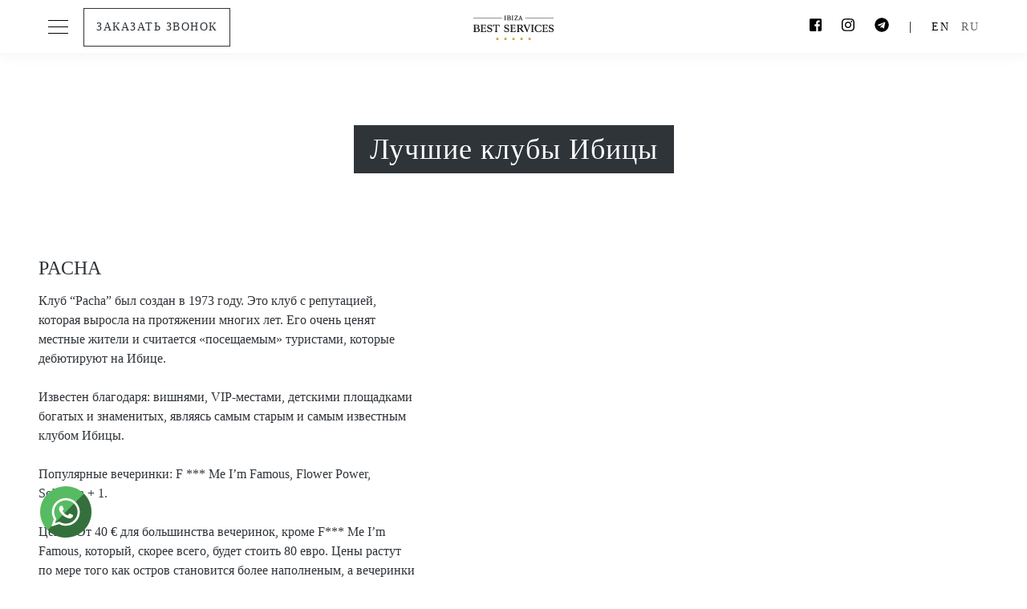

--- FILE ---
content_type: image/svg+xml
request_url: https://ibizabest.services/wp-content/uploads/2018/07/ibs-logo-color-ibs-preloader.svg
body_size: 15778
content:
<svg xmlns="http://www.w3.org/2000/svg" width="170" height="134.163" viewBox="0 0 170 134.163">
  <title>ibs logo color ibs</title>
  <g>
    <g>
      <polygon points="50.829 127.769 51.623 130.212 54.19 130.212 52.113 131.721 52.906 134.163 50.829 132.654 48.752 134.163 49.546 131.721 47.469 130.212 50.036 130.212 50.829 127.769" fill="#cf9a32"/>
      <polygon points="67.915 127.769 68.708 130.212 71.275 130.212 69.198 131.721 69.992 134.163 67.915 132.654 65.838 134.163 66.631 131.721 64.554 130.212 67.121 130.212 67.915 127.769" fill="#cf9a32"/>
      <polygon points="85 127.769 85.793 130.212 88.361 130.212 86.284 131.721 87.077 134.163 85 132.654 82.923 134.163 83.716 131.721 81.639 130.212 84.207 130.212 85 127.769" fill="#cf9a32"/>
      <polygon points="102.085 127.769 102.879 130.212 105.446 130.212 103.369 131.721 104.162 134.163 102.085 132.654 100.008 134.163 100.802 131.721 98.725 130.212 101.292 130.212 102.085 127.769" fill="#cf9a32"/>
      <polygon points="119.171 127.769 119.964 130.212 122.531 130.212 120.454 131.721 121.248 134.163 119.171 132.654 117.094 134.163 117.887 131.721 115.81 130.212 118.377 130.212 119.171 127.769" fill="#cf9a32"/>
    </g>
    <g>
      <path d="M67.888,83.439a.494.494,0,0,1,.352-.185l.224-.029v-.4H65.893v.4l.228.029a.5.5,0,0,1,.349.185.637.637,0,0,1,.141.426v7.464a.639.639,0,0,1-.141.425.5.5,0,0,1-.353.186l-.224.028v.4h2.571v-.4l-.228-.028a.5.5,0,0,1-.349-.186.639.639,0,0,1-.141-.425V83.865A.632.632,0,0,1,67.888,83.439Z" fill="#231f20"/>
      <path d="M79.041,90.779h0a2.348,2.348,0,0,0,.254-1.086,1.9,1.9,0,0,0-.243-.937,2.578,2.578,0,0,0-.666-.765,3.748,3.748,0,0,0-1.007-.553,5.474,5.474,0,0,0-.673-.2,3.209,3.209,0,0,0,1.149-.662,1.982,1.982,0,0,0,.682-1.51,1.865,1.865,0,0,0-.23-.916,2.175,2.175,0,0,0-.629-.709,3.066,3.066,0,0,0-.94-.454,4.17,4.17,0,0,0-1.168-.158H71.7l.037.4.218.028a.5.5,0,0,1,.348.185.637.637,0,0,1,.142.426v7.464a.644.644,0,0,1-.141.425.5.5,0,0,1-.353.186l-.224.028v.4h4.218a4.381,4.381,0,0,0,1.331-.192,3.368,3.368,0,0,0,1.06-.548A2.565,2.565,0,0,0,79.041,90.779ZM73.55,83.321h2a2.11,2.11,0,0,1,.754.131,1.767,1.767,0,0,1,.585.363,1.654,1.654,0,0,1,.38.555,1.8,1.8,0,0,1,.135.706,1.93,1.93,0,0,1-.614,1.431,2.051,2.051,0,0,1-.7.424,2.643,2.643,0,0,1-.911.152L74.6,87.1l-1.045-.007Zm4.4,7.25a2.071,2.071,0,0,1-1.188,1.152,2.53,2.53,0,0,1-.915.163h-2.3V87.512h1.368a4.836,4.836,0,0,1,1.306.168,3.431,3.431,0,0,1,1.018.461,2.133,2.133,0,0,1,.651.687,1.7,1.7,0,0,1,.228.864A2.254,2.254,0,0,1,77.952,90.571Z" fill="#231f20"/>
      <path d="M83.576,83.439a.494.494,0,0,1,.353-.185l.224-.029v-.4H81.582v.4l.228.029a.491.491,0,0,1,.348.185.632.632,0,0,1,.142.426v7.464a.64.64,0,0,1-.142.425.492.492,0,0,1-.352.186l-.224.028v.4h2.571v-.4l-.228-.028a.489.489,0,0,1-.349-.186.64.64,0,0,1-.142-.425V83.865A.637.637,0,0,1,83.576,83.439Z" fill="#231f20"/>
      <path d="M94.2,82.832H87.827L87.4,84.445h.344l.268-.315a2.464,2.464,0,0,1,.737-.6,1.7,1.7,0,0,1,.782-.23l3.074.007-5.688,8.846-.135.208h7.093l.3-1.821-.09-.046c-.02-.009-.054-.024-.109-.045l-.054-.022-.116-.052-.3.564a1.851,1.851,0,0,1-.609.663,1.391,1.391,0,0,1-.775.264h-3.77L94.07,83.04Z" fill="#231f20"/>
      <path d="M101.7,91.943l-.373.023.075.4h2.7v-.412h-.135c-.319,0-.568-.2-.758-.591L99.95,82.91l-.033-.085h-.395l-3.031,8.559a.893.893,0,0,1-.333.4,1.211,1.211,0,0,1-.5.17l-.117.016v.395h2.245v-.4l-.28-.024a.494.494,0,0,1-.395-.191.529.529,0,0,1-.06-.436l.761-2.186h3.36l.853,2.268a.358.358,0,0,1-.326.545Zm-3.728-3.291,1.466-4.2,1.557,4.2Z" fill="#231f20"/>
      <rect x="109.757" y="87.382" width="59.776" height="0.428" fill="#231f20"/>
      <rect x="0.466" y="87.382" width="59.776" height="0.428" fill="#231f20"/>
      <path d="M135.847,71.237a22.393,22.393,0,0,0,7.634-4.1,18.433,18.433,0,0,0,4.918-6.406,19.574,19.574,0,0,0,1.742-8.354,15.46,15.46,0,0,0-1.434-6.509,21.226,21.226,0,0,0-4.048-5.842,28.125,28.125,0,0,0-6.25-4.817,34.293,34.293,0,0,0-8.146-3.332,67.315,67.315,0,0,1-8.453-3.023,34.709,34.709,0,0,1-6.507-3.639,18,18,0,0,1-4.15-4.049,6.755,6.755,0,0,1-1.486-4.151,13.013,13.013,0,0,1,4.3-10.2,15.8,15.8,0,0,1,11.373-3.844c1.162.035,2.063.107,2.713.176s1.235.15,1.744.235a8.053,8.053,0,0,1,1.05.231,13.555,13.555,0,0,1,6.175,3.408,20.833,20.833,0,0,1,4.405,6.61q.819,1.948,1.691,4.254c.579,1.538,1.2,2.967,1.68,4.264l.83-.007V5.227a36.469,36.469,0,0,0-9.427-3.8A41.192,41.192,0,0,0,125.754,0a30.122,30.122,0,0,0-9.888,1.541A21.732,21.732,0,0,0,108.285,5.9a19.426,19.426,0,0,0-4.322,5.727c-.1-.2-.206-.4-.32-.591a16.181,16.181,0,0,0-5.071-5.263A25.365,25.365,0,0,0,90.733,2.4a40.858,40.858,0,0,0-10.2-1.176H45.7V3.267h1.23a6.541,6.541,0,0,1,5.328,2.152Q53.9,7.368,53.9,11.569V62.648h0a7.295,7.295,0,0,1-14.59,0L39.318,1.23H19.859V3.268h1.23A6.68,6.68,0,0,1,26.417,5.42q1.638,1.949,1.639,6.15V61.629q0,4.2-1.639,6.15a7.136,7.136,0,0,1-5.559,2.152h-1v2.741H126.9A29.833,29.833,0,0,0,135.847,71.237ZM65.374,33.344V4.272a.07.07,0,0,1,.07-.07H80.593A13.046,13.046,0,0,1,90.36,7.981a13.684,13.684,0,0,1,3.7,10.01q0,7.049-4.524,11.235c-3.017,2.793-7,4.188-11.929,4.188H65.444A.07.07,0,0,1,65.374,33.344Zm29.3,31.705Q89.964,69.6,82.28,69.6l-16.734.1a.07.07,0,0,1-.07-.07V36.149a.07.07,0,0,1,.07-.07H76.337a36.135,36.135,0,0,1,9.478,1.175,22.465,22.465,0,0,1,7.275,3.373,15.391,15.391,0,0,1,4.662,5.313,14.61,14.61,0,0,1,1.639,6.9Q99.391,60.5,94.678,65.049Zm4.939,4.6a.068.068,0,0,1-.026-.131,25.359,25.359,0,0,0,4.1-2.293,18.047,18.047,0,0,0,5.687-6.268,16.814,16.814,0,0,0,2-8.12q0-7.3-6.353-12.332-6.243-4.947-16.735-6.423a.067.067,0,0,1,0-.132q7.93-1.752,12.488-5.846a15.636,15.636,0,0,0,1.66-1.753.066.066,0,0,1,.115.02c.151.416.317.831.509,1.244A18.784,18.784,0,0,0,107,33.106a28.135,28.135,0,0,0,6.2,4.516,37.625,37.625,0,0,0,8.044,3.233,58.146,58.146,0,0,1,8.453,3.131,34.657,34.657,0,0,1,6.558,3.9,18.123,18.123,0,0,1,4.2,4.414,8.563,8.563,0,0,1,1.485,4.67,11.2,11.2,0,0,1-4.405,9.239c-2.938,2.327-6.842,3.425-11.67,3.425Z" fill="#231f20"/>
      <path d="M12.147,109.957a6.875,6.875,0,0,0-3.341-1.334,5.44,5.44,0,0,0,2.474-1.208,2.824,2.824,0,0,0,.961-2.154,2.87,2.87,0,0,0-.37-1.445,3.4,3.4,0,0,0-1.043-1.108A5.186,5.186,0,0,0,9.221,102a8.244,8.244,0,0,0-2.087-.245H0v.315l.279.024a1.419,1.419,0,0,1,1.065.438,1.992,1.992,0,0,1,.327,1.264v10.887a1.99,1.99,0,0,1-.327,1.263,1.416,1.416,0,0,1-1.066.439L0,116.408v.316H7.7a8.639,8.639,0,0,0,2.358-.3,5.9,5.9,0,0,0,1.817-.84,3.779,3.779,0,0,0,1.169-1.319,3.616,3.616,0,0,0,.411-1.709A3.244,3.244,0,0,0,12.147,109.957Zm-8.076-7.521H7.145a2.614,2.614,0,0,1,1.971.78,2.876,2.876,0,0,1,.746,2.067,3.06,3.06,0,0,1-.913,2.322,3.379,3.379,0,0,1-2.412.866H4.071ZM10,115.08a3.426,3.426,0,0,1-2.508.941l-3.4.021v-6.954H6.277a7.093,7.093,0,0,1,1.925.244,4.549,4.549,0,0,1,1.474.7,3.177,3.177,0,0,1,.942,1.1,3.1,3.1,0,0,1,.331,1.425A3.4,3.4,0,0,1,10,115.08Z" fill="#231f20"/>
      <path d="M55.177,101.755H41.54l-.336,4.027,0,.033h.3l.572-1.387a3.633,3.633,0,0,1,1.108-1.516,2.755,2.755,0,0,1,1.664-.476H47.2v12.247a1.988,1.988,0,0,1-.327,1.263,1.418,1.418,0,0,1-1.066.439l-.278.023v.316h5.722v-.316l-.279-.023a1.416,1.416,0,0,1-1.065-.439,1.988,1.988,0,0,1-.328-1.263V102.436H51.91a2.836,2.836,0,0,1,1.707.476,3.369,3.369,0,0,1,1.066,1.516l.572,1.387h.24l-.316-4.032Z" fill="#231f20"/>
      <path d="M74.432,109.989a5.8,5.8,0,0,0-1.281-1.011,8.164,8.164,0,0,0-1.668-.7,16.961,16.961,0,0,1-1.72-.629,7.044,7.044,0,0,1-1.322-.756,3.7,3.7,0,0,1-.839-.838,1.5,1.5,0,0,1-.3-.848,2.725,2.725,0,0,1,.868-2.105,3.1,3.1,0,0,1,2.168-.8c.044,0,.087,0,.13,0,.263.009.419.017.539.03.135.015.269.038.366.055a3.1,3.1,0,0,1,1.458.752,3.449,3.449,0,0,1,.891,1.368c.112.272.228.571.344.887s.226.617.324.887l.008.021.238,0v-3.573l-.014-.009a7.385,7.385,0,0,0-1.93-.8,8.3,8.3,0,0,0-2.139-.3,6.055,6.055,0,0,0-2.026.324,4.453,4.453,0,0,0-1.557.917,4.135,4.135,0,0,0-1,1.434,4.715,4.715,0,0,0-.357,1.855,3.075,3.075,0,0,0,.284,1.276,3.963,3.963,0,0,0,.811,1.155,5.815,5.815,0,0,0,1.271.948,7.685,7.685,0,0,0,1.646.676,11.793,11.793,0,0,1,1.72.652,7.078,7.078,0,0,1,1.331.81,3.722,3.722,0,0,1,.85.914,1.8,1.8,0,0,1,.3.958,2.34,2.34,0,0,1-.888,1.9,3.661,3.661,0,0,1-2.363.722H70.43c-.083,0-.174,0-.27-.011s-.223-.017-.376-.032a3.954,3.954,0,0,1-2.2-.956,5.033,5.033,0,0,1-1.5-2.124c-.037-.115-.082-.247-.147-.429-.055-.157-.1-.3-.146-.427l-.007-.021h-.239v3.6l.016.009a6.419,6.419,0,0,0,.986.439,9.209,9.209,0,0,0,1.226.344,13.986,13.986,0,0,0,2.817.289,6.454,6.454,0,0,0,2.025-.3,4.586,4.586,0,0,0,1.567-.861,3.865,3.865,0,0,0,1.011-1.347,4.225,4.225,0,0,0,.358-1.757,3.328,3.328,0,0,0-.3-1.37A4.462,4.462,0,0,0,74.432,109.989Z" fill="#231f20"/>
      <path d="M38.47,109.989a5.746,5.746,0,0,0-1.282-1.011,7.011,7.011,0,0,0-1.667-.7,13.523,13.523,0,0,1-1.72-.629,7.021,7.021,0,0,1-1.322-.756,3.7,3.7,0,0,1-.839-.838,1.489,1.489,0,0,1-.3-.848,2.725,2.725,0,0,1,.868-2.105,3.1,3.1,0,0,1,2.169-.8c.043,0,.086,0,.13,0,.262.009.418.017.538.03s.262.037.366.055a3.1,3.1,0,0,1,1.458.752,3.449,3.449,0,0,1,.891,1.368c.109.265.225.564.344.887s.226.617.325.887l.007.021.238,0v-3.573l-.014-.009a7.385,7.385,0,0,0-1.93-.8,8.29,8.29,0,0,0-2.139-.3,6.055,6.055,0,0,0-2.026.324,4.438,4.438,0,0,0-1.557.917,4.144,4.144,0,0,0-1,1.434,4.712,4.712,0,0,0-.357,1.855,3.061,3.061,0,0,0,.285,1.276,3.946,3.946,0,0,0,.81,1.155,5.807,5.807,0,0,0,1.271.948,7.685,7.685,0,0,0,1.646.676,11.793,11.793,0,0,1,1.72.652,7.078,7.078,0,0,1,1.331.81,3.722,3.722,0,0,1,.85.914,1.791,1.791,0,0,1,.3.958,2.338,2.338,0,0,1-.887,1.9,3.661,3.661,0,0,1-2.363.722h-.146c-.083,0-.174,0-.27-.011s-.223-.017-.376-.032a3.947,3.947,0,0,1-2.2-.956,5.024,5.024,0,0,1-1.495-2.124c-.046-.142-.1-.3-.147-.429-.052-.148-.1-.292-.146-.427l-.006-.021h-.24v3.6l.016.009a6.527,6.527,0,0,0,.986.439,9.209,9.209,0,0,0,1.226.344,13.986,13.986,0,0,0,2.817.289,6.454,6.454,0,0,0,2.025-.3,4.567,4.567,0,0,0,1.567-.861,3.89,3.89,0,0,0,1.011-1.347,4.221,4.221,0,0,0,.358-1.757,3.328,3.328,0,0,0-.3-1.37A4.469,4.469,0,0,0,38.47,109.989Z" fill="#231f20"/>
      <path d="M169.706,111.216a4.484,4.484,0,0,0-.832-1.227,5.8,5.8,0,0,0-1.28-1.011,7,7,0,0,0-1.669-.7,13.507,13.507,0,0,1-1.719-.629,7.013,7.013,0,0,1-1.322-.756,3.674,3.674,0,0,1-.839-.838,1.489,1.489,0,0,1-.3-.848,2.727,2.727,0,0,1,.867-2.105,3.137,3.137,0,0,1,2.3-.795c.263.009.419.017.539.03s.262.037.365.055a3.107,3.107,0,0,1,1.459.752,3.47,3.47,0,0,1,.891,1.368c.108.265.224.564.344.887l.016.044q.168.456.308.843l.008.021.238,0v-3.573l-.015-.009a7.392,7.392,0,0,0-1.929-.8,8.3,8.3,0,0,0-2.139-.3,6.055,6.055,0,0,0-2.026.324,4.435,4.435,0,0,0-1.557.917,4.135,4.135,0,0,0-1,1.434,4.7,4.7,0,0,0-.358,1.855,3.077,3.077,0,0,0,.285,1.276,3.958,3.958,0,0,0,.811,1.155,5.815,5.815,0,0,0,1.271.948,7.634,7.634,0,0,0,1.646.676,11.736,11.736,0,0,1,1.719.652,7.12,7.12,0,0,1,1.332.81,3.759,3.759,0,0,1,.85.914,1.8,1.8,0,0,1,.3.958,2.339,2.339,0,0,1-.887,1.9,3.664,3.664,0,0,1-2.364.722h-.145c-.083,0-.174,0-.27-.011s-.223-.017-.376-.032a3.95,3.95,0,0,1-2.2-.956,5.031,5.031,0,0,1-1.494-2.124c-.037-.115-.083-.247-.147-.429-.055-.157-.1-.3-.146-.427l-.007-.021h-.24v3.6l.016.009a6.566,6.566,0,0,0,.987.439,9.166,9.166,0,0,0,1.226.344,13.986,13.986,0,0,0,2.816.289,6.456,6.456,0,0,0,2.026-.3,4.586,4.586,0,0,0,1.567-.861,3.872,3.872,0,0,0,1.01-1.347,4.218,4.218,0,0,0,.358-1.757A3.339,3.339,0,0,0,169.706,111.216Z" fill="#231f20"/>
      <path d="M89,113.6a4.919,4.919,0,0,1-1.541,1.86,3.747,3.747,0,0,1-2.121.583H81.884v-6.954a.042.042,0,0,1,.042-.043h2.529a3.363,3.363,0,0,1,1.747.381,2.041,2.041,0,0,1,.868,1.223l.084.3.006.022h.261v-4.253h-.24l-.09.277a1.931,1.931,0,0,1-.877,1.095,3.661,3.661,0,0,1-1.738.339H81.947a.042.042,0,0,1-.042-.043v-5.949h3.273a3.311,3.311,0,0,1,2.026.582,3.675,3.675,0,0,1,1.194,1.857l.188.577.007.021h.219v-3.718H77.834v.315l.278.024a1.423,1.423,0,0,1,1.066.438,1.993,1.993,0,0,1,.327,1.264v10.887a1.986,1.986,0,0,1-.327,1.263,1.428,1.428,0,0,1-1.067.439l-.277.024v.315H88.92l.611-3.683.007-.036h-.221Z" fill="#231f20"/>
      <path d="M26.424,113.6a4.909,4.909,0,0,1-1.54,1.86,3.748,3.748,0,0,1-2.122.583H19.314v-6.954a.042.042,0,0,1,.041-.043h2.53a3.361,3.361,0,0,1,1.746.381,2.036,2.036,0,0,1,.868,1.223l.09.321h.262v-4.253H24.61l-.09.277a1.925,1.925,0,0,1-.878,1.095,3.649,3.649,0,0,1-1.736.339h-2.53a.042.042,0,0,1-.041-.043v-5.949h3.273a3.308,3.308,0,0,1,2.025.582,3.671,3.671,0,0,1,1.2,1.857l.2.6h.219v-3.718H15.263v.315l.279.024a1.421,1.421,0,0,1,1.065.438,1.992,1.992,0,0,1,.327,1.264v10.887a1.984,1.984,0,0,1-.327,1.263,1.424,1.424,0,0,1-1.066.439l-.278.024v.315H26.35l.611-3.683.006-.036h-.221Z" fill="#231f20"/>
      <path d="M157.09,113.6a4.924,4.924,0,0,1-1.54,1.86,3.747,3.747,0,0,1-2.121.583H149.98v-6.954a.042.042,0,0,1,.041-.043h2.53a3.361,3.361,0,0,1,1.746.381,2.047,2.047,0,0,1,.869,1.223l.083.3.006.022h.262v-4.253h-.241l-.09.277a1.928,1.928,0,0,1-.878,1.095,3.654,3.654,0,0,1-1.737.339h-2.529a.042.042,0,0,1-.041-.043v-5.949h3.272a3.314,3.314,0,0,1,2.027.582,3.673,3.673,0,0,1,1.193,1.857l.189.577.007.021h.219v-3.718H145.929v.315l.278.024a1.42,1.42,0,0,1,1.066.438,1.992,1.992,0,0,1,.327,1.264v10.887a1.984,1.984,0,0,1-.327,1.263,1.424,1.424,0,0,1-1.066.439l-.278.024v.315h11.087l.61-3.683.007-.036h-.221Z" fill="#231f20"/>
      <path d="M116.143,101.921l.405.024c.737.027,1.214.231,1.416.6a2.331,2.331,0,0,1-.106,1.772l-3.276,9.316-4.44-10.3a1.118,1.118,0,0,1,0-.989,1.213,1.213,0,0,1,1.018-.4l.406-.011v-.351h-6.057v.315l.215.025a1.7,1.7,0,0,1,1.038.441,3.67,3.67,0,0,1,.818,1.273l5.829,13.24.008.018h.647l4.833-13.473a2.143,2.143,0,0,1,1.939-1.477l.278-.024v-.316h-4.97Z" fill="#231f20"/>
      <path d="M122.383,102.07l.278.024a1.42,1.42,0,0,1,1.066.438,1.992,1.992,0,0,1,.327,1.264v10.887a1.99,1.99,0,0,1-.327,1.263,1.416,1.416,0,0,1-1.066.439l-.278.023v.316H128.1v-.316l-.279-.023a1.416,1.416,0,0,1-1.065-.439,1.988,1.988,0,0,1-.327-1.263V103.8a1.99,1.99,0,0,1,.327-1.264,1.42,1.42,0,0,1,1.066-.438l.278-.024v-.315h-5.722Z" fill="#231f20"/>
      <path d="M142.73,102.449a11.532,11.532,0,0,0-1.435-.426,15.168,15.168,0,0,0-1.59-.276,13.828,13.828,0,0,0-1.623-.1,9.646,9.646,0,0,0-3.322.548,7.479,7.479,0,0,0-2.56,1.537,6.9,6.9,0,0,0-1.647,2.389,8.543,8.543,0,0,0,0,6.224,6.853,6.853,0,0,0,1.647,2.4,7.5,7.5,0,0,0,2.56,1.538,9.662,9.662,0,0,0,3.322.547,13.653,13.653,0,0,0,1.623-.1,15.166,15.166,0,0,0,1.59-.277,11.636,11.636,0,0,0,1.435-.426,7.084,7.084,0,0,0,1.175-.549l.015-.009v-3.406h-.239l-.007.021c-.038.119-.085.255-.146.427s-.107.306-.146.427a4.6,4.6,0,0,1-.706,1.233,5.01,5.01,0,0,1-1.049.988,5.475,5.475,0,0,1-1.309.67,5.275,5.275,0,0,1-1.487.3,3.252,3.252,0,0,1-.373.021h-.376a4.95,4.95,0,0,1-3.978-1.9,6.6,6.6,0,0,1-1.113-2.178,10.321,10.321,0,0,1,0-5.663,6.626,6.626,0,0,1,1.113-2.179,5.036,5.036,0,0,1,1.734-1.4,4.893,4.893,0,0,1,2.168-.5h.15c.3,0,1.01.015,1.353.063a4.756,4.756,0,0,1,3.872,3.166q.063.194.147.429c.064.182.109.313.146.427l.007.021h.239v-3.427l-.015-.009A7.07,7.07,0,0,0,142.73,102.449Z" fill="#231f20"/>
      <path d="M106.438,116.149a.788.788,0,0,1-.393-.165,2.335,2.335,0,0,1-.422-.443q-.231-.3-.647-.833c-1.014-1.37-1.841-2.481-2.528-3.395s-1.165-1.537-1.472-1.924a5.263,5.263,0,0,0,2.406-1.361,3.294,3.294,0,0,0,.98-2.409,3.359,3.359,0,0,0-.379-1.6,3.644,3.644,0,0,0-1.064-1.221,5.2,5.2,0,0,0-1.639-.786,7.587,7.587,0,0,0-2.13-.28H92.01l.075.359.274.023a1.419,1.419,0,0,1,1.064.439,1.986,1.986,0,0,1,.328,1.263V114.7a1.989,1.989,0,0,1-.328,1.264,1.419,1.419,0,0,1-1.065.438l-.279.024v.315H97.8v-.315l-.279-.024a1.421,1.421,0,0,1-1.065-.438,1.993,1.993,0,0,1-.328-1.264v-5.039h2.164c.317.41.774,1.022,1.359,1.817.527.717,1.168,1.584,2.079,2.813.427.582.769,1.023,1.046,1.349a2.987,2.987,0,0,0,.856.724,2.689,2.689,0,0,0,1,.281c.377.035.892.053,1.528.053h.865v-.531H107A5.49,5.49,0,0,1,106.438,116.149Zm-7.894-7.165H96.088v-6.569H99.15a2.432,2.432,0,0,1,1.952.869,3.524,3.524,0,0,1,.735,2.34,3.352,3.352,0,0,1-.9,2.446A3.218,3.218,0,0,1,98.544,108.984Z" fill="#231f20"/>
    </g>
  </g>
</svg>


--- FILE ---
content_type: image/svg+xml
request_url: https://ibizabest.services/wp-content/uploads/2018/07/ibs-logo-color-ibs.svg
body_size: 112660
content:
<svg id="svg" xmlns="http://www.w3.org/2000/svg" xmlns:xlink="http://www.w3.org/1999/xlink" width="400" height="127.11864406779662" viewBox="0, 0, 400,127.11864406779662"><g id="svgg"><path id="path0" d="M119.000 112.064 C 119.000 112.466,118.914 112.650,118.701 112.706 C 118.480 112.764,118.390 112.974,118.359 113.505 C 118.335 113.901,118.211 114.306,118.083 114.405 C 117.954 114.503,117.827 114.921,117.799 115.333 C 117.767 115.825,117.678 116.069,117.542 116.042 C 117.407 116.015,117.333 116.205,117.333 116.580 L 117.333 117.159 114.225 117.205 C 111.157 117.249,111.116 117.255,111.060 117.620 C 111.024 117.859,111.121 118.053,111.335 118.168 C 111.517 118.265,111.667 118.455,111.667 118.589 C 111.667 118.723,111.782 118.833,111.922 118.833 C 112.062 118.833,112.220 118.946,112.273 119.083 C 112.328 119.226,112.576 119.333,112.851 119.333 C 113.222 119.333,113.333 119.410,113.333 119.667 C 113.333 119.852,113.444 120.000,113.583 120.000 C 113.721 120.000,113.833 120.112,113.833 120.250 C 113.833 120.389,113.981 120.500,114.167 120.500 C 114.352 120.500,114.500 120.611,114.500 120.750 C 114.500 120.917,114.667 121.000,115.000 121.000 C 115.582 121.000,115.802 122.682,115.248 122.894 C 115.110 122.947,115.006 123.049,115.018 123.120 C 115.135 123.830,114.968 125.000,114.750 125.000 C 114.556 125.000,114.500 125.222,114.500 126.000 L 114.500 127.000 115.333 127.000 C 115.792 127.000,116.167 126.925,116.167 126.833 C 116.167 126.742,116.279 126.667,116.417 126.667 C 116.554 126.667,116.667 126.554,116.667 126.417 C 116.667 126.279,116.779 126.157,116.917 126.146 C 117.371 126.108,117.421 126.086,117.879 125.726 C 118.129 125.529,118.333 125.286,118.333 125.184 C 118.333 125.083,118.448 125.000,118.589 125.000 C 118.729 125.000,118.887 124.888,118.940 124.750 C 118.999 124.596,119.252 124.500,119.601 124.500 C 119.993 124.500,120.167 124.577,120.167 124.750 C 120.167 124.888,120.242 125.000,120.333 125.000 C 120.425 125.000,120.650 125.150,120.833 125.333 C 121.017 125.517,121.317 125.667,121.500 125.667 C 121.685 125.667,121.833 125.778,121.833 125.917 C 121.833 126.054,121.946 126.167,122.083 126.167 C 122.221 126.167,122.333 126.279,122.333 126.417 C 122.333 126.556,122.481 126.667,122.667 126.667 C 122.850 126.667,123.000 126.742,123.000 126.833 C 123.000 126.927,123.472 127.000,124.083 127.000 C 125.118 127.000,125.167 126.982,125.167 126.597 C 125.167 126.022,125.001 125.667,124.732 125.667 C 124.565 125.667,124.500 125.435,124.500 124.833 C 124.500 124.204,124.439 124.000,124.250 124.000 C 124.065 124.000,124.000 123.805,124.000 123.245 C 124.000 122.727,123.921 122.459,123.750 122.394 C 123.427 122.270,123.426 121.685,123.749 121.561 C 123.886 121.508,123.953 121.393,123.899 121.305 C 123.844 121.216,123.957 121.103,124.150 121.053 C 124.342 121.002,124.500 120.857,124.500 120.731 C 124.500 120.604,124.650 120.500,124.833 120.500 C 125.019 120.500,125.167 120.389,125.167 120.250 C 125.167 120.095,125.324 120.000,125.582 120.000 C 125.817 120.000,126.088 119.855,126.205 119.667 C 126.320 119.483,126.508 119.333,126.623 119.333 C 126.739 119.333,126.833 119.221,126.833 119.083 C 126.833 118.946,126.946 118.824,127.083 118.813 C 127.824 118.751,128.000 118.561,128.000 117.823 L 128.000 117.167 124.917 117.167 L 121.833 117.167 121.814 116.542 C 121.803 116.198,121.805 115.854,121.818 115.777 C 121.832 115.701,121.691 115.598,121.505 115.550 C 121.223 115.476,121.167 115.325,121.167 114.647 C 121.167 114.035,121.105 113.833,120.917 113.833 C 120.729 113.833,120.667 113.632,120.667 113.019 C 120.667 112.346,120.609 112.191,120.333 112.118 C 120.150 112.070,120.000 111.912,120.000 111.766 C 120.000 111.582,119.846 111.500,119.500 111.500 C 119.043 111.500,119.000 111.548,119.000 112.064 M159.101 111.764 C 159.046 111.909,159.000 112.163,159.000 112.329 C 159.000 112.495,158.887 112.674,158.748 112.728 C 158.610 112.781,158.506 112.882,158.518 112.954 C 158.635 113.663,158.468 114.833,158.250 114.833 C 158.058 114.833,158.000 115.046,158.000 115.750 C 158.000 116.556,157.960 116.667,157.667 116.667 C 157.481 116.667,157.333 116.778,157.333 116.917 C 157.333 117.128,156.898 117.170,154.500 117.188 C 152.942 117.199,151.580 117.218,151.475 117.229 C 151.178 117.261,151.129 117.996,151.417 118.106 C 151.554 118.159,151.667 118.309,151.667 118.439 C 151.667 118.569,151.847 118.743,152.067 118.827 C 152.287 118.911,152.517 119.059,152.577 119.156 C 152.637 119.254,152.869 119.333,153.093 119.333 C 153.347 119.333,153.500 119.429,153.500 119.589 C 153.500 119.729,153.612 119.887,153.750 119.940 C 153.887 119.992,154.000 120.140,154.000 120.268 C 154.000 120.396,154.150 120.500,154.333 120.500 C 154.519 120.500,154.667 120.611,154.667 120.750 C 154.667 120.915,154.832 121.000,155.155 121.000 C 155.710 121.000,155.788 121.224,155.692 122.542 C 155.653 123.083,155.560 123.333,155.401 123.333 C 155.233 123.333,155.167 123.557,155.167 124.127 C 155.167 124.739,155.091 124.967,154.833 125.128 C 154.572 125.291,154.500 125.517,154.500 126.168 L 154.500 127.000 155.333 127.000 C 155.792 127.000,156.167 126.925,156.167 126.833 C 156.167 126.742,156.282 126.667,156.422 126.667 C 156.562 126.667,156.720 126.554,156.773 126.417 C 156.828 126.274,157.076 126.167,157.351 126.167 C 157.669 126.167,157.833 126.081,157.833 125.917 C 157.833 125.779,157.953 125.667,158.099 125.667 C 158.245 125.667,158.404 125.517,158.452 125.333 C 158.513 125.097,158.679 125.000,159.019 125.000 C 159.335 125.000,159.500 124.914,159.500 124.750 C 159.500 124.611,159.648 124.500,159.833 124.500 C 160.019 124.500,160.167 124.611,160.167 124.750 C 160.167 124.889,160.315 125.000,160.500 125.000 C 160.683 125.000,160.833 125.107,160.833 125.237 C 160.833 125.367,161.063 125.524,161.345 125.586 C 161.626 125.648,161.896 125.804,161.946 125.932 C 161.995 126.061,162.132 126.167,162.250 126.167 C 162.368 126.167,162.508 126.279,162.560 126.417 C 162.616 126.563,162.866 126.667,163.161 126.667 C 163.439 126.667,163.667 126.742,163.667 126.833 C 163.667 126.925,164.042 127.000,164.500 127.000 L 165.333 127.000 165.333 126.401 C 165.333 125.942,165.255 125.782,165.000 125.715 C 164.724 125.643,164.667 125.488,164.667 124.814 C 164.667 124.202,164.605 124.000,164.417 124.000 C 164.232 124.000,164.167 123.806,164.167 123.256 C 164.167 122.682,164.090 122.471,163.833 122.333 C 163.650 122.235,163.500 122.054,163.500 121.930 C 163.500 121.807,163.650 121.666,163.833 121.618 C 164.017 121.570,164.167 121.412,164.167 121.266 C 164.167 121.120,164.279 121.000,164.417 121.000 C 164.554 121.000,164.667 120.888,164.667 120.750 C 164.667 120.611,164.815 120.500,165.000 120.500 C 165.183 120.500,165.369 120.498,165.413 120.496 C 165.589 120.486,166.333 119.699,166.333 119.523 C 166.333 119.418,166.483 119.333,166.667 119.333 C 166.852 119.333,167.000 119.222,167.000 119.083 C 167.000 118.931,167.155 118.833,167.399 118.833 C 167.850 118.833,168.000 118.560,168.000 117.736 L 168.000 117.167 164.917 117.167 L 161.833 117.167 161.833 116.083 C 161.833 115.231,161.780 115.000,161.583 115.000 C 161.413 115.000,161.327 114.815,161.313 114.417 C 161.280 113.502,161.103 113.084,160.822 113.257 C 160.736 113.310,160.667 113.057,160.667 112.690 C 160.667 111.671,160.547 111.500,159.833 111.500 C 159.412 111.500,159.169 111.587,159.101 111.764 M199.286 111.603 C 199.220 111.669,199.167 112.047,199.167 112.444 C 199.167 112.975,199.100 113.167,198.917 113.167 C 198.729 113.167,198.667 113.366,198.667 113.960 C 198.667 114.573,198.591 114.801,198.333 114.961 C 198.080 115.119,198.000 115.350,198.000 115.918 C 198.000 116.472,197.935 116.667,197.750 116.667 C 197.612 116.667,197.500 116.779,197.500 116.917 C 197.500 117.129,197.073 117.167,194.658 117.167 L 191.815 117.167 191.866 117.958 C 191.915 118.717,191.939 118.752,192.458 118.802 C 192.794 118.835,193.000 118.946,193.000 119.094 C 193.000 119.226,193.112 119.333,193.250 119.333 C 193.387 119.333,193.500 119.453,193.500 119.599 C 193.500 119.745,193.645 119.902,193.822 119.949 C 193.999 119.995,194.184 120.138,194.233 120.266 C 194.283 120.395,194.513 120.500,194.745 120.500 C 195.009 120.500,195.167 120.594,195.167 120.750 C 195.167 120.889,195.315 121.000,195.500 121.000 C 195.856 121.000,195.889 121.146,195.834 122.492 C 195.817 122.925,195.701 123.310,195.558 123.415 C 195.422 123.514,195.266 123.929,195.212 124.337 C 195.157 124.744,195.012 125.178,194.889 125.301 C 194.767 125.424,194.667 125.856,194.667 126.262 L 194.667 127.000 195.500 127.000 C 195.958 127.000,196.333 126.925,196.333 126.833 C 196.333 126.742,196.550 126.667,196.816 126.667 C 197.090 126.667,197.339 126.559,197.394 126.417 C 197.446 126.279,197.604 126.167,197.745 126.167 C 197.885 126.167,198.000 126.054,198.000 125.917 C 198.000 125.779,198.120 125.667,198.266 125.667 C 198.412 125.667,198.570 125.517,198.618 125.333 C 198.666 125.150,198.838 125.000,198.999 125.000 C 199.160 125.000,199.386 124.888,199.500 124.750 C 199.719 124.487,200.586 124.392,200.427 124.649 C 200.322 124.820,200.709 125.000,201.180 125.000 C 201.356 125.000,201.500 125.083,201.500 125.185 C 201.500 125.441,202.204 126.160,202.458 126.164 C 202.573 126.165,202.667 126.279,202.667 126.417 C 202.667 126.583,202.833 126.667,203.167 126.667 C 203.442 126.667,203.667 126.742,203.667 126.833 C 203.667 126.925,204.042 127.000,204.500 127.000 L 205.333 127.000 205.333 126.083 C 205.333 125.380,205.275 125.167,205.083 125.167 C 204.913 125.167,204.827 124.981,204.813 124.583 C 204.780 123.687,204.603 123.250,204.338 123.414 C 204.184 123.509,204.033 121.966,204.139 121.375 C 204.180 121.143,204.325 121.000,204.519 121.000 C 204.692 121.000,204.833 120.888,204.833 120.750 C 204.833 120.596,204.990 120.500,205.242 120.500 C 205.466 120.500,205.710 120.401,205.783 120.279 C 205.857 120.158,206.048 120.010,206.208 119.951 C 206.369 119.892,206.500 119.729,206.500 119.589 C 206.500 119.448,206.612 119.333,206.750 119.333 C 206.887 119.333,207.000 119.221,207.000 119.083 C 207.000 118.909,207.176 118.833,207.583 118.833 L 208.167 118.833 208.167 118.000 L 208.167 117.167 205.333 117.167 C 202.926 117.167,202.500 117.129,202.500 116.917 C 202.500 116.779,202.387 116.667,202.250 116.667 C 202.061 116.667,202.000 116.463,202.000 115.833 C 202.000 115.052,201.909 114.909,201.458 114.980 C 201.390 114.991,201.333 114.587,201.333 114.083 C 201.333 113.395,201.273 113.167,201.092 113.167 C 200.923 113.167,200.836 112.931,200.801 112.375 L 200.750 111.583 200.077 111.534 C 199.707 111.507,199.351 111.538,199.286 111.603 M239.542 111.610 C 239.419 111.660,239.333 111.998,239.333 112.431 C 239.333 112.835,239.270 113.167,239.193 113.167 C 238.981 113.167,238.667 113.956,238.667 114.490 C 238.667 114.758,238.558 115.006,238.417 115.060 C 238.233 115.131,238.167 115.422,238.167 116.161 L 238.167 117.167 235.083 117.167 L 232.000 117.167 232.000 117.899 C 232.000 118.653,232.163 118.833,232.847 118.833 C 233.023 118.833,233.167 118.946,233.167 119.083 C 233.167 119.221,233.270 119.333,233.397 119.333 C 233.524 119.333,233.669 119.491,233.719 119.683 C 233.770 119.876,233.878 119.992,233.959 119.942 C 234.041 119.892,234.232 119.997,234.385 120.175 C 234.538 120.354,234.814 120.500,234.998 120.500 C 235.185 120.500,235.333 120.611,235.333 120.750 C 235.333 120.889,235.481 121.000,235.667 121.000 C 235.850 121.000,235.991 121.056,235.980 121.125 C 235.926 121.469,236.025 121.667,236.250 121.667 C 236.609 121.667,236.558 122.050,236.167 122.295 C 235.914 122.453,235.833 122.683,235.833 123.251 C 235.833 123.806,235.768 124.000,235.583 124.000 C 235.394 124.000,235.333 124.204,235.333 124.833 C 235.333 125.463,235.272 125.667,235.083 125.667 C 234.903 125.667,234.833 125.852,234.833 126.333 L 234.833 127.000 235.667 127.000 C 236.125 127.000,236.500 126.925,236.500 126.833 C 236.500 126.742,236.725 126.667,237.000 126.667 C 237.333 126.667,237.500 126.583,237.500 126.417 C 237.500 126.278,237.648 126.167,237.833 126.167 C 238.017 126.167,238.167 126.060,238.167 125.930 C 238.167 125.800,238.392 125.644,238.667 125.583 C 238.942 125.523,239.167 125.367,239.167 125.237 C 239.167 125.107,239.282 125.000,239.422 125.000 C 239.562 125.000,239.720 124.888,239.773 124.750 C 239.826 124.612,240.011 124.500,240.184 124.500 C 240.358 124.500,240.500 124.612,240.500 124.750 C 240.500 124.917,240.667 125.000,241.000 125.000 C 241.333 125.000,241.500 125.083,241.500 125.250 C 241.500 125.388,241.564 125.500,241.641 125.500 C 241.719 125.500,241.955 125.650,242.167 125.833 C 242.378 126.017,242.727 126.167,242.942 126.167 C 243.179 126.167,243.333 126.265,243.333 126.417 C 243.333 126.554,243.446 126.667,243.583 126.667 C 243.721 126.667,243.833 126.742,243.833 126.833 C 243.833 126.925,244.208 127.000,244.667 127.000 L 245.500 127.000 245.500 126.083 C 245.500 125.218,245.417 125.075,244.958 125.147 C 244.890 125.158,244.833 124.754,244.833 124.250 C 244.833 123.546,244.775 123.333,244.583 123.333 C 244.385 123.333,244.333 123.093,244.333 122.167 C 244.333 121.038,244.347 121.000,244.744 121.000 C 244.971 121.000,245.373 120.788,245.640 120.526 C 245.907 120.265,246.247 120.005,246.396 119.948 C 246.545 119.891,246.667 119.729,246.667 119.589 C 246.667 119.416,246.829 119.333,247.167 119.333 C 247.500 119.333,247.667 119.250,247.667 119.083 C 247.667 118.946,247.786 118.833,247.932 118.833 C 248.078 118.833,248.237 118.683,248.285 118.500 C 248.333 118.317,248.476 118.167,248.603 118.167 C 248.730 118.167,248.832 118.035,248.831 117.875 C 248.828 117.548,248.602 117.131,248.440 117.152 C 247.249 117.312,242.667 117.125,242.667 116.917 C 242.667 116.779,242.554 116.667,242.417 116.667 C 242.227 116.667,242.167 116.461,242.167 115.818 C 242.167 115.109,242.112 114.954,241.833 114.882 C 241.553 114.808,241.500 114.654,241.500 113.918 C 241.500 113.342,241.414 112.970,241.250 112.833 C 241.112 112.719,241.000 112.373,241.000 112.063 C 241.000 111.497,240.335 111.290,239.542 111.610 M279.792 111.977 C 279.440 112.336,279.333 112.606,279.333 113.139 C 279.333 113.645,279.266 113.833,279.083 113.833 C 278.894 113.833,278.833 114.037,278.833 114.667 C 278.833 115.296,278.772 115.500,278.583 115.500 C 278.395 115.500,278.333 115.703,278.333 116.330 L 278.333 117.159 275.208 117.205 L 272.083 117.250 272.069 117.750 C 272.048 118.464,272.282 118.833,272.756 118.833 C 273.010 118.833,273.167 118.929,273.167 119.083 C 273.167 119.221,273.308 119.333,273.481 119.333 C 273.654 119.333,273.833 119.482,273.882 119.667 C 273.941 119.892,274.109 120.000,274.401 120.000 C 274.674 120.000,274.833 120.092,274.833 120.250 C 274.833 120.389,274.981 120.500,275.167 120.500 C 275.352 120.500,275.500 120.611,275.500 120.750 C 275.500 120.891,275.649 121.000,275.843 121.000 C 276.032 121.000,276.145 121.067,276.095 121.148 C 275.982 121.331,276.406 121.705,276.557 121.554 C 276.617 121.494,276.667 121.636,276.667 121.869 C 276.667 122.154,276.557 122.323,276.333 122.382 C 276.061 122.453,276.000 122.609,276.000 123.234 C 276.000 123.804,275.936 124.000,275.750 124.000 C 275.561 124.000,275.500 124.204,275.500 124.833 C 275.500 125.432,275.435 125.667,275.269 125.667 C 275.041 125.667,274.840 126.148,274.836 126.708 C 274.834 126.956,274.995 127.000,275.917 127.000 C 276.528 127.000,277.000 126.927,277.000 126.833 C 277.000 126.742,277.115 126.667,277.255 126.667 C 277.396 126.667,277.554 126.554,277.606 126.417 C 277.659 126.279,277.807 126.167,277.934 126.167 C 278.062 126.167,278.167 126.058,278.167 125.924 C 278.167 125.779,278.401 125.638,278.750 125.572 C 279.084 125.510,279.333 125.364,279.333 125.231 C 279.333 125.104,279.438 125.000,279.566 125.000 C 279.693 125.000,279.841 124.888,279.894 124.750 C 279.954 124.593,280.209 124.500,280.578 124.500 C 280.990 124.500,281.167 124.575,281.167 124.750 C 281.167 124.888,281.279 125.000,281.417 125.000 C 281.554 125.000,281.667 125.115,281.667 125.255 C 281.667 125.396,281.798 125.559,281.958 125.618 C 282.119 125.677,282.310 125.824,282.383 125.946 C 282.457 126.067,282.700 126.167,282.925 126.167 C 283.177 126.167,283.333 126.262,283.333 126.417 C 283.333 126.556,283.481 126.667,283.667 126.667 C 283.850 126.667,284.000 126.742,284.000 126.833 C 284.000 126.925,284.375 127.000,284.833 127.000 L 285.667 127.000 285.667 126.068 C 285.667 125.276,285.617 125.122,285.333 125.048 C 285.053 124.975,285.000 124.821,285.000 124.084 C 285.000 123.508,284.914 123.136,284.750 123.000 C 284.221 122.561,284.416 121.000,285.000 121.000 C 285.333 121.000,285.500 120.917,285.500 120.750 C 285.500 120.612,285.594 120.499,285.708 120.497 C 285.962 120.494,286.667 119.774,286.667 119.518 C 286.667 119.417,286.929 119.333,287.250 119.333 C 287.657 119.333,287.833 119.258,287.833 119.083 C 287.833 118.946,287.941 118.833,288.072 118.833 C 288.203 118.833,288.358 118.685,288.416 118.503 C 288.473 118.322,288.609 118.191,288.718 118.212 C 288.836 118.234,288.917 118.047,288.917 117.750 L 288.917 117.250 285.875 117.205 C 283.335 117.167,282.830 117.119,282.813 116.913 C 282.801 116.777,282.773 116.592,282.750 116.500 C 282.727 116.408,282.699 116.258,282.688 116.167 C 282.676 116.075,282.554 116.000,282.417 116.000 C 282.228 116.000,282.167 115.796,282.167 115.167 C 282.167 114.537,282.106 114.333,281.917 114.333 C 281.728 114.333,281.667 114.130,281.667 113.500 C 281.667 112.778,281.622 112.667,281.333 112.667 C 281.063 112.667,281.000 112.556,281.000 112.083 C 281.000 111.335,280.467 111.288,279.792 111.977 " stroke="none" fill="#cc9c34" fill-rule="evenodd"></path><path id="path1" d="M154.500 6.833 C 154.500 7.540,154.548 7.667,154.816 7.667 C 154.989 7.667,155.174 7.779,155.227 7.917 C 155.283 8.063,155.533 8.167,155.828 8.167 L 156.333 8.167 156.333 17.500 L 156.333 26.833 155.828 26.833 C 155.549 26.833,155.283 26.938,155.233 27.067 C 155.184 27.195,154.999 27.338,154.822 27.385 C 154.563 27.452,154.500 27.618,154.500 28.234 L 154.500 29.000 158.167 29.000 L 161.833 29.000 161.833 28.167 L 161.833 27.333 161.250 27.333 C 160.843 27.333,160.667 27.258,160.667 27.083 C 160.667 26.946,160.554 26.833,160.417 26.833 C 160.197 26.833,160.167 25.685,160.167 17.500 C 160.167 9.315,160.197 8.167,160.417 8.167 C 160.554 8.167,160.667 8.054,160.667 7.917 C 160.667 7.742,160.843 7.667,161.250 7.667 L 161.833 7.667 161.833 6.833 L 161.833 6.000 158.167 6.000 L 154.500 6.000 154.500 6.833 M168.167 6.833 C 168.167 7.648,168.178 7.667,168.667 7.667 C 169.000 7.667,169.167 7.750,169.167 7.917 C 169.167 8.056,169.315 8.167,169.500 8.167 C 169.829 8.167,169.833 8.278,169.833 17.500 C 169.833 25.770,169.804 26.833,169.578 26.833 C 169.438 26.833,169.280 26.946,169.227 27.083 C 169.172 27.226,168.924 27.333,168.649 27.333 C 168.181 27.333,168.167 27.359,168.167 28.167 L 168.167 29.000 175.417 29.000 C 181.750 29.000,182.667 28.968,182.667 28.750 C 182.667 28.575,182.843 28.500,183.250 28.500 C 183.657 28.500,183.833 28.425,183.833 28.250 C 183.833 28.111,183.981 28.000,184.167 28.000 C 184.389 28.000,184.500 27.889,184.500 27.667 C 184.500 27.407,184.611 27.333,185.000 27.333 C 185.323 27.333,185.500 27.249,185.500 27.095 C 185.500 26.963,185.650 26.808,185.833 26.750 C 186.067 26.676,186.167 26.498,186.167 26.155 C 186.167 25.832,186.251 25.667,186.417 25.667 C 186.606 25.667,186.667 25.463,186.667 24.833 C 186.667 24.111,186.711 24.000,187.000 24.000 C 187.311 24.000,187.333 23.889,187.333 22.333 C 187.333 20.778,187.311 20.667,187.000 20.667 C 186.730 20.667,186.667 20.556,186.667 20.083 C 186.667 19.676,186.591 19.500,186.417 19.500 C 186.279 19.500,186.167 19.387,186.167 19.250 C 186.167 19.112,186.054 19.000,185.917 19.000 C 185.778 19.000,185.667 18.852,185.667 18.667 C 185.667 18.444,185.556 18.333,185.333 18.333 C 185.148 18.333,185.000 18.222,185.000 18.083 C 185.000 17.946,184.887 17.833,184.750 17.833 C 184.612 17.833,184.500 17.721,184.500 17.583 C 184.500 17.409,184.324 17.333,183.917 17.333 C 183.444 17.333,183.333 17.270,183.333 17.000 C 183.333 16.780,183.222 16.667,183.005 16.667 C 182.782 16.667,182.708 16.587,182.773 16.417 C 182.826 16.279,182.973 16.167,183.101 16.167 C 183.229 16.167,183.333 16.017,183.333 15.833 C 183.333 15.648,183.444 15.500,183.583 15.500 C 183.721 15.500,183.833 15.387,183.833 15.250 C 183.833 15.111,183.981 15.000,184.167 15.000 C 184.389 15.000,184.500 14.889,184.500 14.667 C 184.500 14.481,184.611 14.333,184.750 14.333 C 184.938 14.333,185.000 14.132,185.000 13.519 C 185.000 12.846,185.057 12.691,185.333 12.618 C 185.617 12.544,185.667 12.391,185.667 11.583 C 185.667 10.776,185.617 10.623,185.333 10.548 C 185.057 10.476,185.000 10.321,185.000 9.647 C 185.000 9.035,184.938 8.833,184.750 8.833 C 184.611 8.833,184.500 8.685,184.500 8.500 C 184.500 8.278,184.389 8.167,184.167 8.167 C 183.981 8.167,183.833 8.056,183.833 7.917 C 183.833 7.779,183.721 7.667,183.583 7.667 C 183.446 7.667,183.333 7.554,183.333 7.417 C 183.333 7.279,183.230 7.167,183.103 7.167 C 182.976 7.167,182.833 7.017,182.785 6.833 C 182.722 6.591,182.558 6.500,182.182 6.500 C 181.835 6.500,181.667 6.418,181.667 6.250 C 181.667 6.032,180.806 6.000,174.917 6.000 L 168.167 6.000 168.167 6.833 M191.333 6.833 C 191.333 7.641,191.348 7.667,191.816 7.667 C 192.090 7.667,192.339 7.774,192.394 7.917 C 192.446 8.054,192.604 8.167,192.745 8.167 C 192.971 8.167,193.000 9.230,193.000 17.500 C 193.000 25.770,192.971 26.833,192.745 26.833 C 192.604 26.833,192.446 26.946,192.394 27.083 C 192.339 27.226,192.090 27.333,191.816 27.333 C 191.348 27.333,191.333 27.359,191.333 28.167 L 191.333 29.000 195.000 29.000 L 198.667 29.000 198.667 28.234 C 198.667 27.618,198.604 27.452,198.345 27.385 C 198.168 27.338,197.983 27.195,197.933 27.067 C 197.884 26.938,197.618 26.833,197.339 26.833 L 196.833 26.833 196.833 17.500 C 196.833 8.278,196.837 8.167,197.167 8.167 C 197.352 8.167,197.500 8.056,197.500 7.917 C 197.500 7.742,197.676 7.667,198.083 7.667 L 198.667 7.667 198.667 6.833 L 198.667 6.000 195.000 6.000 L 191.333 6.000 191.333 6.833 M206.000 6.814 C 206.000 7.488,205.943 7.643,205.667 7.715 C 205.394 7.786,205.333 7.942,205.333 8.573 C 205.333 9.104,205.256 9.374,205.083 9.440 C 204.684 9.593,204.774 10.278,205.208 10.395 C 206.042 10.618,207.160 10.507,207.500 10.167 C 207.683 9.983,207.908 9.833,208.000 9.833 C 208.092 9.833,208.167 9.762,208.167 9.675 C 208.167 9.446,208.922 8.667,209.144 8.667 C 209.248 8.667,209.333 8.554,209.333 8.417 C 209.333 8.202,209.830 8.167,212.800 8.167 L 216.266 8.167 216.198 8.750 C 216.155 9.124,216.041 9.333,215.883 9.333 C 215.747 9.333,215.598 9.478,215.551 9.655 C 215.505 9.832,215.362 10.017,215.234 10.067 C 215.105 10.116,215.000 10.346,215.000 10.578 C 215.000 10.842,214.906 11.000,214.750 11.000 C 214.612 11.000,214.500 11.141,214.500 11.314 C 214.500 11.488,214.351 11.667,214.167 11.715 C 213.946 11.773,213.833 11.942,213.833 12.217 C 213.833 12.445,213.721 12.674,213.583 12.727 C 213.437 12.783,213.333 13.033,213.333 13.328 C 213.333 13.722,213.260 13.833,213.000 13.833 C 212.778 13.833,212.667 13.944,212.667 14.167 C 212.667 14.352,212.556 14.500,212.417 14.500 C 212.250 14.500,212.167 14.667,212.167 15.000 C 212.167 15.333,212.083 15.500,211.917 15.500 C 211.779 15.500,211.667 15.641,211.667 15.814 C 211.667 15.988,211.518 16.167,211.333 16.215 C 211.091 16.278,211.000 16.442,211.000 16.818 C 211.000 17.165,210.918 17.333,210.750 17.333 C 210.612 17.333,210.500 17.438,210.500 17.566 C 210.500 17.693,210.387 17.841,210.250 17.894 C 210.104 17.950,210.000 18.199,210.000 18.495 C 210.000 18.889,209.927 19.000,209.667 19.000 C 209.483 19.000,209.333 19.104,209.333 19.232 C 209.333 19.360,209.221 19.508,209.083 19.560 C 208.937 19.616,208.833 19.866,208.833 20.161 C 208.833 20.556,208.760 20.667,208.500 20.667 C 208.230 20.667,208.167 20.778,208.167 21.250 C 208.167 21.657,208.091 21.833,207.917 21.833 C 207.779 21.833,207.667 21.946,207.667 22.083 C 207.667 22.221,207.554 22.333,207.417 22.333 C 207.242 22.333,207.167 22.509,207.167 22.917 C 207.167 23.389,207.103 23.500,206.833 23.500 C 206.648 23.500,206.500 23.611,206.500 23.750 C 206.500 23.887,206.387 24.000,206.250 24.000 C 206.077 24.000,206.000 24.174,206.000 24.564 C 206.000 24.988,205.917 25.149,205.667 25.215 C 205.483 25.263,205.333 25.422,205.333 25.568 C 205.333 25.714,205.221 25.833,205.083 25.833 C 204.917 25.833,204.833 26.000,204.833 26.333 C 204.833 26.667,204.750 26.833,204.583 26.833 C 204.446 26.833,204.333 26.943,204.333 27.077 C 204.333 27.212,204.183 27.402,204.000 27.500 C 203.753 27.632,203.667 27.849,203.667 28.341 L 203.667 29.003 212.708 28.960 L 221.750 28.917 221.798 27.292 C 221.836 25.998,221.895 25.667,222.089 25.667 C 222.271 25.667,222.333 25.454,222.333 24.833 C 222.333 24.204,222.272 24.000,222.083 24.000 C 221.946 24.000,221.833 23.887,221.833 23.750 C 221.833 23.561,221.630 23.500,221.000 23.500 C 220.441 23.500,220.167 23.569,220.167 23.710 C 220.167 23.825,220.017 24.013,219.833 24.128 C 219.645 24.246,219.500 24.517,219.500 24.751 C 219.500 25.009,219.405 25.167,219.250 25.167 C 219.111 25.167,219.000 25.315,219.000 25.500 C 219.000 25.683,218.896 25.833,218.768 25.833 C 218.640 25.833,218.492 25.946,218.440 26.083 C 218.387 26.221,218.229 26.333,218.089 26.333 C 217.948 26.333,217.833 26.446,217.833 26.583 C 217.833 26.799,217.250 26.833,213.583 26.833 C 209.444 26.833,209.333 26.825,209.333 26.500 C 209.333 26.315,209.444 26.167,209.583 26.167 C 209.721 26.167,209.833 26.063,209.833 25.936 C 209.833 25.809,209.983 25.666,210.167 25.618 C 210.409 25.555,210.500 25.391,210.500 25.016 C 210.500 24.668,210.582 24.500,210.750 24.500 C 210.917 24.500,211.000 24.333,211.000 24.000 C 211.000 23.667,211.083 23.500,211.250 23.500 C 211.389 23.500,211.500 23.352,211.500 23.167 C 211.500 22.944,211.611 22.833,211.833 22.833 C 212.103 22.833,212.167 22.722,212.167 22.250 C 212.167 21.843,212.242 21.667,212.417 21.667 C 212.554 21.667,212.667 21.563,212.667 21.436 C 212.667 21.309,212.817 21.166,213.000 21.118 C 213.243 21.055,213.333 20.891,213.333 20.516 C 213.333 20.168,213.415 20.000,213.583 20.000 C 213.721 20.000,213.833 19.887,213.833 19.750 C 213.833 19.612,213.946 19.500,214.083 19.500 C 214.258 19.500,214.333 19.324,214.333 18.917 C 214.333 18.444,214.397 18.333,214.667 18.333 C 214.889 18.333,215.000 18.222,215.000 18.000 C 215.000 17.815,215.111 17.667,215.250 17.667 C 215.417 17.667,215.500 17.500,215.500 17.167 C 215.500 16.829,215.583 16.667,215.755 16.667 C 215.896 16.667,216.059 16.535,216.118 16.375 C 216.177 16.215,216.324 16.023,216.446 15.950 C 216.567 15.877,216.667 15.633,216.667 15.408 C 216.667 15.156,216.762 15.000,216.917 15.000 C 217.091 15.000,217.167 14.824,217.167 14.417 C 217.167 13.944,217.230 13.833,217.500 13.833 C 217.683 13.833,217.833 13.729,217.833 13.601 C 217.833 13.473,217.946 13.326,218.083 13.273 C 218.229 13.217,218.333 12.967,218.333 12.672 C 218.333 12.278,218.407 12.167,218.667 12.167 C 218.889 12.167,219.000 12.056,219.000 11.833 C 219.000 11.648,219.111 11.500,219.250 11.500 C 219.417 11.500,219.500 11.333,219.500 11.000 C 219.500 10.667,219.583 10.500,219.750 10.500 C 219.889 10.500,220.000 10.352,220.000 10.167 C 220.000 9.944,220.111 9.833,220.333 9.833 C 220.603 9.833,220.667 9.722,220.667 9.250 C 220.667 8.843,220.742 8.667,220.917 8.667 C 221.054 8.667,221.167 8.592,221.167 8.500 C 221.167 8.408,221.317 8.183,221.500 8.000 C 221.683 7.817,221.833 7.517,221.833 7.333 C 221.833 7.148,221.944 7.000,222.083 7.000 C 222.250 7.000,222.333 6.833,222.333 6.500 L 222.333 6.000 214.167 6.000 L 206.000 6.000 206.000 6.814 M233.667 6.250 C 233.667 6.388,233.554 6.500,233.417 6.500 C 233.229 6.500,233.167 6.702,233.167 7.314 C 233.167 7.988,233.109 8.143,232.833 8.215 C 232.561 8.286,232.500 8.442,232.500 9.068 C 232.500 9.637,232.436 9.833,232.250 9.833 C 232.083 9.833,232.000 10.000,232.000 10.333 C 232.000 10.611,231.852 10.981,231.667 11.167 C 231.444 11.389,231.333 11.722,231.333 12.167 C 231.333 12.648,231.264 12.833,231.083 12.833 C 230.894 12.833,230.833 13.037,230.833 13.667 C 230.833 14.296,230.772 14.500,230.583 14.500 C 230.394 14.500,230.333 14.704,230.333 15.333 C 230.333 16.056,230.289 16.167,230.000 16.167 C 229.711 16.167,229.667 16.278,229.667 17.000 C 229.667 17.630,229.606 17.833,229.417 17.833 C 229.229 17.833,229.167 18.035,229.167 18.647 C 229.167 19.321,229.109 19.476,228.833 19.548 C 228.594 19.611,228.500 19.776,228.500 20.133 C 228.500 20.422,228.395 20.671,228.250 20.727 C 228.079 20.793,228.000 21.061,228.000 21.578 C 228.000 22.138,227.935 22.333,227.750 22.333 C 227.562 22.333,227.500 22.535,227.500 23.147 C 227.500 23.821,227.443 23.976,227.167 24.048 C 226.894 24.120,226.833 24.276,226.833 24.901 C 226.833 25.470,226.769 25.667,226.583 25.667 C 226.444 25.667,226.333 25.815,226.333 26.000 C 226.333 26.185,226.222 26.333,226.083 26.333 C 225.946 26.333,225.833 26.446,225.833 26.583 C 225.833 26.722,225.685 26.833,225.500 26.833 C 225.317 26.833,225.167 26.941,225.167 27.073 C 225.167 27.221,224.961 27.332,224.625 27.364 C 224.106 27.415,224.081 27.449,224.033 28.208 L 223.982 29.000 227.417 29.000 L 230.852 29.000 230.801 28.208 C 230.752 27.449,230.728 27.415,230.208 27.364 C 229.873 27.332,229.667 27.221,229.667 27.073 C 229.667 26.941,229.554 26.833,229.417 26.833 C 229.244 26.833,229.167 26.659,229.167 26.268 C 229.167 25.919,229.262 25.666,229.417 25.606 C 229.588 25.541,229.667 25.273,229.667 24.755 C 229.667 24.195,229.731 24.000,229.917 24.000 C 230.105 24.000,230.167 23.798,230.167 23.186 C 230.167 22.512,230.224 22.357,230.500 22.285 C 230.683 22.237,230.833 22.078,230.833 21.932 C 230.833 21.698,231.235 21.667,234.250 21.667 L 237.667 21.667 237.667 22.250 C 237.667 22.657,237.742 22.833,237.917 22.833 C 238.091 22.833,238.167 23.009,238.167 23.417 C 238.167 23.824,238.242 24.000,238.417 24.000 C 238.603 24.000,238.667 24.196,238.667 24.766 C 238.667 25.391,238.728 25.547,239.000 25.618 C 239.597 25.774,239.483 27.333,238.875 27.336 C 237.798 27.341,237.112 28.131,237.917 28.440 C 238.054 28.492,238.167 28.640,238.167 28.768 C 238.167 28.959,238.810 29.000,241.833 29.000 L 245.500 29.000 245.500 28.167 C 245.500 27.460,245.452 27.333,245.184 27.333 C 245.011 27.333,244.826 27.221,244.773 27.083 C 244.720 26.946,244.487 26.833,244.255 26.833 C 243.918 26.833,243.833 26.751,243.833 26.423 C 243.833 26.182,243.695 25.938,243.500 25.833 C 243.282 25.717,243.167 25.484,243.167 25.161 C 243.167 24.833,243.083 24.667,242.917 24.667 C 242.728 24.667,242.667 24.463,242.667 23.833 C 242.667 23.204,242.606 23.000,242.417 23.000 C 242.242 23.000,242.167 22.824,242.167 22.417 C 242.167 21.944,242.103 21.833,241.833 21.833 C 241.544 21.833,241.500 21.722,241.500 20.995 C 241.500 20.403,241.426 20.128,241.250 20.060 C 241.107 20.006,241.000 19.757,241.000 19.482 C 241.000 19.111,240.923 19.000,240.667 19.000 C 240.378 19.000,240.333 18.889,240.333 18.167 C 240.333 17.537,240.272 17.333,240.083 17.333 C 239.894 17.333,239.833 17.130,239.833 16.500 C 239.833 15.870,239.772 15.667,239.583 15.667 C 239.409 15.667,239.333 15.491,239.333 15.083 C 239.333 14.611,239.270 14.500,239.000 14.500 C 238.711 14.500,238.667 14.389,238.667 13.661 C 238.667 13.070,238.593 12.795,238.417 12.727 C 238.274 12.672,238.167 12.424,238.167 12.149 C 238.167 11.778,238.090 11.667,237.833 11.667 C 237.544 11.667,237.500 11.556,237.500 10.828 C 237.500 10.236,237.426 9.961,237.250 9.894 C 237.080 9.828,237.000 9.563,237.000 9.066 C 237.000 8.526,236.934 8.333,236.750 8.333 C 236.582 8.333,236.500 8.165,236.500 7.818 C 236.500 7.442,236.409 7.278,236.167 7.215 C 235.916 7.149,235.833 6.988,235.833 6.564 L 235.833 6.000 234.750 6.000 C 233.898 6.000,233.667 6.053,233.667 6.250 M179.333 8.417 C 179.333 8.556,179.481 8.667,179.667 8.667 C 179.850 8.667,180.000 8.750,180.000 8.852 C 180.000 9.108,180.704 9.827,180.958 9.830 C 181.079 9.832,181.167 10.047,181.167 10.339 C 181.167 10.634,181.271 10.884,181.417 10.940 C 181.569 10.998,181.667 11.250,181.667 11.583 C 181.667 11.916,181.569 12.169,181.417 12.227 C 181.245 12.293,181.167 12.561,181.167 13.078 C 181.167 13.722,181.118 13.833,180.833 13.833 C 180.611 13.833,180.500 13.944,180.500 14.167 C 180.500 14.352,180.389 14.500,180.250 14.500 C 180.112 14.500,180.000 14.612,180.000 14.750 C 180.000 14.925,179.824 15.000,179.417 15.000 C 179.009 15.000,178.833 15.075,178.833 15.250 C 178.833 15.461,178.435 15.500,176.250 15.500 L 173.667 15.500 173.667 11.833 L 173.667 8.167 176.500 8.167 C 178.907 8.167,179.333 8.204,179.333 8.417 M234.514 13.289 C 234.774 13.357,234.833 13.524,234.833 14.186 C 234.833 14.798,234.895 15.000,235.083 15.000 C 235.269 15.000,235.333 15.195,235.333 15.755 C 235.333 16.273,235.412 16.541,235.583 16.606 C 235.738 16.666,235.833 16.919,235.833 17.268 C 235.833 17.611,235.964 17.964,236.167 18.167 C 236.352 18.352,236.500 18.722,236.500 19.000 L 236.500 19.500 233.917 19.500 C 231.498 19.500,231.333 19.480,231.333 19.186 C 231.333 19.012,231.482 18.833,231.667 18.785 C 231.939 18.714,232.000 18.558,232.000 17.932 C 232.000 17.363,232.064 17.167,232.250 17.167 C 232.439 17.167,232.500 16.963,232.500 16.333 C 232.500 15.704,232.561 15.500,232.750 15.500 C 232.939 15.500,233.000 15.296,233.000 14.667 C 233.000 13.944,233.044 13.833,233.333 13.833 C 233.602 13.833,233.667 13.722,233.667 13.264 C 233.667 12.650,234.047 12.340,234.139 12.879 C 234.170 13.058,234.339 13.243,234.514 13.289 M0.333 17.500 L 0.333 18.333 71.250 18.333 L 142.167 18.333 142.167 17.500 L 142.167 16.667 71.250 16.667 L 0.333 16.667 0.333 17.500 M258.000 17.500 L 258.000 18.333 328.833 18.333 L 399.667 18.333 399.667 17.500 L 399.667 16.667 328.833 16.667 L 258.000 16.667 258.000 17.500 M178.333 18.083 C 178.333 18.272,178.537 18.333,179.167 18.333 C 179.796 18.333,180.000 18.394,180.000 18.583 C 180.000 18.758,180.176 18.833,180.583 18.833 C 181.056 18.833,181.167 18.897,181.167 19.167 C 181.167 19.352,181.278 19.500,181.417 19.500 C 181.554 19.500,181.667 19.612,181.667 19.750 C 181.667 19.887,181.770 20.000,181.897 20.000 C 182.024 20.000,182.167 20.150,182.215 20.333 C 182.263 20.517,182.422 20.667,182.568 20.667 C 182.752 20.667,182.833 20.820,182.833 21.167 C 182.833 21.500,182.917 21.667,183.083 21.667 C 183.275 21.667,183.333 21.880,183.333 22.583 C 183.333 23.287,183.275 23.500,183.083 23.500 C 182.909 23.500,182.833 23.676,182.833 24.083 C 182.833 24.404,182.750 24.667,182.648 24.667 C 182.392 24.667,181.673 25.371,181.670 25.625 C 181.668 25.740,181.554 25.833,181.417 25.833 C 181.279 25.833,181.167 25.946,181.167 26.083 C 181.167 26.222,181.019 26.333,180.833 26.333 C 180.648 26.333,180.500 26.444,180.500 26.583 C 180.500 26.797,180.009 26.833,177.083 26.833 L 173.667 26.833 173.667 22.333 L 173.667 17.833 176.000 17.833 C 177.963 17.833,178.333 17.873,178.333 18.083 M0.000 51.083 L 0.000 52.167 0.750 52.167 C 1.287 52.167,1.500 52.234,1.500 52.403 C 1.500 52.534,1.725 52.690,2.000 52.750 C 2.275 52.810,2.500 52.966,2.500 53.097 C 2.500 53.227,2.650 53.333,2.833 53.333 C 3.164 53.333,3.167 53.444,3.167 68.333 C 3.167 83.222,3.164 83.333,2.833 83.333 C 2.650 83.333,2.500 83.438,2.500 83.566 C 2.500 83.693,2.388 83.841,2.250 83.894 C 2.113 83.946,2.000 84.104,2.000 84.245 C 2.000 84.446,1.787 84.500,1.000 84.500 L 0.000 84.500 0.000 85.583 L 0.000 86.667 10.822 86.667 C 21.498 86.667,21.646 86.662,21.750 86.333 C 21.844 86.037,22.002 86.000,23.178 86.000 C 24.242 86.000,24.500 85.951,24.500 85.750 C 24.500 85.561,24.704 85.500,25.333 85.500 C 25.933 85.500,26.167 85.435,26.167 85.269 C 26.167 85.136,26.416 84.990,26.750 84.928 C 27.099 84.862,27.333 84.721,27.333 84.576 C 27.333 84.442,27.483 84.333,27.667 84.333 C 27.852 84.333,28.000 84.222,28.000 84.083 C 28.000 83.929,28.156 83.833,28.408 83.833 C 28.633 83.833,28.877 83.734,28.950 83.612 C 29.023 83.491,29.215 83.343,29.375 83.284 C 29.535 83.225,29.667 83.062,29.667 82.922 C 29.667 82.782,29.779 82.667,29.917 82.667 C 30.054 82.667,30.167 82.572,30.167 82.457 C 30.167 82.341,30.317 82.153,30.500 82.039 C 30.688 81.921,30.833 81.650,30.833 81.415 C 30.833 81.157,30.928 81.000,31.083 81.000 C 31.256 81.000,31.333 80.826,31.333 80.436 C 31.333 80.012,31.416 79.851,31.667 79.785 C 31.957 79.709,32.000 79.558,32.000 78.617 C 32.000 77.810,32.063 77.511,32.250 77.440 C 32.604 77.304,32.604 75.530,32.250 75.394 C 32.069 75.324,31.999 75.038,31.998 74.357 C 31.995 73.186,31.862 72.667,31.564 72.667 C 31.412 72.667,31.333 72.469,31.333 72.083 C 31.333 71.676,31.258 71.500,31.083 71.500 C 30.944 71.500,30.833 71.352,30.833 71.167 C 30.833 70.944,30.722 70.833,30.500 70.833 C 30.315 70.833,30.167 70.722,30.167 70.583 C 30.167 70.446,30.054 70.333,29.917 70.333 C 29.778 70.333,29.667 70.185,29.667 70.000 C 29.667 69.817,29.562 69.667,29.434 69.667 C 29.307 69.667,29.159 69.554,29.106 69.417 C 29.050 69.271,28.801 69.167,28.505 69.167 C 28.167 69.167,28.000 69.084,28.000 68.917 C 28.000 68.779,27.859 68.667,27.686 68.667 C 27.512 68.667,27.333 68.518,27.285 68.333 C 27.227 68.113,27.058 68.000,26.783 68.000 C 26.555 68.000,26.326 67.887,26.273 67.750 C 26.205 67.574,25.930 67.500,25.339 67.500 C 24.704 67.500,24.500 67.439,24.500 67.250 C 24.500 67.063,24.279 66.993,23.625 66.972 C 22.905 66.949,22.861 66.932,23.375 66.879 C 23.778 66.836,24.000 66.728,24.000 66.573 C 24.000 66.410,24.187 66.333,24.583 66.333 C 24.976 66.333,25.167 66.256,25.167 66.097 C 25.167 65.966,25.392 65.810,25.667 65.750 C 25.942 65.690,26.167 65.534,26.167 65.403 C 26.167 65.273,26.317 65.167,26.500 65.167 C 26.685 65.167,26.833 65.056,26.833 64.917 C 26.833 64.779,26.946 64.667,27.083 64.667 C 27.222 64.667,27.333 64.519,27.333 64.333 C 27.333 64.111,27.444 64.000,27.667 64.000 C 27.850 64.000,28.000 63.896,28.000 63.768 C 28.000 63.640,28.113 63.492,28.250 63.440 C 28.393 63.385,28.500 63.136,28.500 62.858 C 28.500 62.512,28.596 62.347,28.833 62.285 C 29.353 62.149,29.353 55.851,28.833 55.715 C 28.596 55.653,28.500 55.488,28.500 55.142 C 28.500 54.864,28.393 54.615,28.250 54.560 C 28.112 54.508,28.000 54.360,28.000 54.232 C 28.000 54.104,27.850 54.000,27.667 54.000 C 27.444 54.000,27.333 53.889,27.333 53.667 C 27.333 53.481,27.222 53.333,27.083 53.333 C 26.946 53.333,26.833 53.221,26.833 53.083 C 26.833 52.944,26.685 52.833,26.500 52.833 C 26.317 52.833,26.167 52.727,26.167 52.597 C 26.167 52.466,25.942 52.310,25.667 52.250 C 25.392 52.190,25.167 52.034,25.167 51.903 C 25.167 51.744,24.976 51.667,24.583 51.667 C 24.176 51.667,24.000 51.591,24.000 51.417 C 24.000 51.228,23.796 51.167,23.167 51.167 C 22.565 51.167,22.333 51.102,22.333 50.934 C 22.333 50.575,21.944 50.500,20.070 50.500 C 18.637 50.500,18.333 50.456,18.333 50.250 C 18.333 50.031,17.204 50.000,9.167 50.000 L 0.000 50.000 0.000 51.083 M35.445 50.110 C 35.384 50.172,35.333 50.660,35.333 51.194 L 35.333 52.167 36.500 52.167 C 37.556 52.167,37.667 52.198,37.667 52.500 C 37.667 52.683,37.742 52.833,37.833 52.833 C 37.925 52.833,38.150 52.983,38.333 53.167 C 38.517 53.350,38.667 53.575,38.667 53.667 C 38.667 53.758,38.817 53.833,39.000 53.833 C 39.331 53.833,39.333 53.944,39.333 68.231 C 39.333 82.488,39.330 82.629,39.000 82.715 C 38.757 82.778,38.667 82.942,38.667 83.318 C 38.667 83.665,38.585 83.833,38.417 83.833 C 38.278 83.833,38.167 83.981,38.167 84.167 C 38.167 84.468,38.056 84.500,37.000 84.500 C 36.074 84.500,35.833 84.552,35.833 84.750 C 35.833 84.887,35.721 85.000,35.583 85.000 C 35.394 85.000,35.333 85.204,35.333 85.833 L 35.333 86.667 48.917 86.667 L 62.500 86.667 62.500 86.083 C 62.500 85.676,62.575 85.500,62.750 85.500 C 62.956 85.500,63.000 85.204,63.000 83.833 C 63.000 82.463,63.044 82.167,63.250 82.167 C 63.456 82.167,63.500 81.861,63.500 80.417 C 63.500 78.764,63.519 78.667,63.841 78.667 C 64.154 78.667,64.178 78.580,64.133 77.625 L 64.083 76.583 63.292 76.533 C 62.723 76.496,62.500 76.543,62.500 76.701 C 62.500 76.821,62.350 77.013,62.167 77.128 C 61.978 77.246,61.833 77.517,61.833 77.751 C 61.833 78.009,61.739 78.167,61.583 78.167 C 61.409 78.167,61.333 78.343,61.333 78.750 C 61.333 79.157,61.258 79.333,61.083 79.333 C 60.946 79.333,60.833 79.441,60.833 79.572 C 60.833 79.703,60.683 79.858,60.500 79.917 C 60.317 79.975,60.167 80.130,60.167 80.261 C 60.167 80.393,60.054 80.500,59.917 80.500 C 59.742 80.500,59.667 80.676,59.667 81.083 C 59.667 81.622,59.628 81.667,59.161 81.667 C 58.866 81.667,58.616 81.771,58.560 81.917 C 58.508 82.054,58.360 82.167,58.232 82.167 C 58.104 82.167,58.000 82.271,58.000 82.398 C 58.000 82.531,57.751 82.676,57.417 82.739 C 57.067 82.805,56.833 82.946,56.833 83.091 C 56.833 83.257,56.649 83.333,56.250 83.333 C 55.843 83.333,55.667 83.409,55.667 83.583 C 55.667 83.800,55.019 83.833,50.833 83.833 L 46.000 83.833 46.000 76.167 L 46.000 68.500 50.000 68.500 C 53.889 68.500,54.000 68.509,54.000 68.833 C 54.000 69.103,54.111 69.167,54.583 69.167 C 54.991 69.167,55.167 69.242,55.167 69.417 C 55.167 69.554,55.270 69.667,55.397 69.667 C 55.524 69.667,55.667 69.817,55.715 70.000 C 55.763 70.183,55.922 70.333,56.068 70.333 C 56.214 70.333,56.333 70.446,56.333 70.583 C 56.333 70.721,56.446 70.833,56.583 70.833 C 56.758 70.833,56.833 71.009,56.833 71.417 C 56.833 71.813,56.910 72.000,57.073 72.000 C 57.221 72.000,57.332 72.206,57.364 72.542 C 57.415 73.061,57.449 73.085,58.208 73.134 L 59.000 73.185 59.000 67.509 L 59.000 61.833 58.167 61.833 L 57.333 61.833 57.333 62.417 C 57.333 62.824,57.258 63.000,57.083 63.000 C 56.909 63.000,56.833 63.176,56.833 63.583 C 56.833 63.991,56.758 64.167,56.583 64.167 C 56.446 64.167,56.333 64.279,56.333 64.417 C 56.333 64.556,56.185 64.667,56.000 64.667 C 55.815 64.667,55.667 64.778,55.667 64.917 C 55.667 65.078,55.504 65.167,55.208 65.169 C 54.495 65.172,54.000 65.350,54.000 65.603 C 54.000 65.793,53.295 65.833,50.000 65.833 L 46.000 65.833 46.000 59.333 L 46.000 52.833 50.232 52.833 C 53.840 52.833,54.478 52.870,54.560 53.083 C 54.628 53.260,54.903 53.333,55.495 53.333 C 56.129 53.333,56.333 53.394,56.333 53.583 C 56.333 53.750,56.500 53.833,56.833 53.833 C 57.222 53.833,57.333 53.907,57.333 54.167 C 57.333 54.389,57.444 54.500,57.667 54.500 C 57.852 54.500,58.000 54.611,58.000 54.750 C 58.000 54.887,58.112 55.000,58.250 55.000 C 58.389 55.000,58.500 55.148,58.500 55.333 C 58.500 55.517,58.607 55.667,58.737 55.667 C 58.867 55.667,59.023 55.892,59.083 56.167 C 59.144 56.442,59.300 56.667,59.430 56.667 C 59.582 56.667,59.667 56.846,59.667 57.172 C 59.667 57.467,59.771 57.717,59.917 57.773 C 60.087 57.839,60.167 58.106,60.167 58.617 C 60.167 59.224,60.229 59.381,60.500 59.452 C 60.689 59.501,60.833 59.679,60.833 59.862 C 60.833 60.143,60.935 60.178,61.625 60.134 L 62.417 60.083 62.417 55.083 L 62.417 50.083 48.987 50.041 C 41.601 50.017,35.507 50.048,35.445 50.110 M77.727 50.250 C 77.663 50.416,77.399 50.501,76.941 50.502 C 76.008 50.505,75.500 50.658,75.500 50.936 C 75.500 51.082,75.314 51.167,74.995 51.167 C 74.699 51.167,74.450 51.271,74.394 51.417 C 74.341 51.554,74.193 51.667,74.066 51.667 C 73.938 51.667,73.833 51.771,73.833 51.898 C 73.833 52.031,73.584 52.176,73.250 52.239 C 72.901 52.305,72.667 52.446,72.667 52.591 C 72.667 52.724,72.573 52.835,72.458 52.836 C 72.204 52.840,71.500 53.559,71.500 53.815 C 71.500 53.917,71.387 54.000,71.250 54.000 C 71.086 54.000,71.000 54.165,71.000 54.481 C 71.000 54.821,70.903 54.987,70.667 55.048 C 70.424 55.112,70.333 55.276,70.333 55.651 C 70.333 55.998,70.252 56.167,70.083 56.167 C 69.896 56.167,69.833 56.366,69.833 56.960 C 69.833 57.573,69.757 57.801,69.500 57.961 C 69.190 58.155,69.167 58.350,69.167 60.767 C 69.167 63.224,69.185 63.369,69.500 63.452 C 69.776 63.524,69.833 63.679,69.833 64.353 C 69.833 64.965,69.895 65.167,70.083 65.167 C 70.222 65.167,70.333 65.315,70.333 65.500 C 70.333 65.722,70.444 65.833,70.667 65.833 C 70.926 65.833,71.000 65.944,71.000 66.333 C 71.000 66.667,71.083 66.833,71.250 66.833 C 71.387 66.833,71.500 66.917,71.500 67.018 C 71.500 67.274,72.204 67.994,72.458 67.997 C 72.573 67.999,72.667 68.112,72.667 68.250 C 72.667 68.425,72.843 68.500,73.250 68.500 C 73.722 68.500,73.833 68.563,73.833 68.833 C 73.833 69.019,73.944 69.167,74.083 69.167 C 74.221 69.167,74.333 69.279,74.333 69.417 C 74.333 69.590,74.507 69.667,74.897 69.667 C 75.321 69.667,75.483 69.750,75.548 70.000 C 75.611 70.239,75.776 70.333,76.133 70.333 C 76.422 70.333,76.671 70.438,76.727 70.583 C 76.793 70.755,77.061 70.833,77.578 70.833 C 78.138 70.833,78.333 70.898,78.333 71.083 C 78.333 71.271,78.535 71.333,79.147 71.333 C 79.821 71.333,79.976 71.391,80.048 71.667 C 80.120 71.939,80.276 72.000,80.901 72.000 C 81.470 72.000,81.667 72.064,81.667 72.250 C 81.667 72.423,81.840 72.500,82.231 72.500 C 82.654 72.500,82.816 72.583,82.882 72.833 C 82.945 73.076,83.109 73.167,83.484 73.167 C 83.832 73.167,84.000 73.248,84.000 73.417 C 84.000 73.583,84.167 73.667,84.500 73.667 C 84.833 73.667,85.000 73.750,85.000 73.917 C 85.000 74.056,85.148 74.167,85.333 74.167 C 85.556 74.167,85.667 74.278,85.667 74.500 C 85.667 74.683,85.771 74.833,85.899 74.833 C 86.027 74.833,86.174 74.946,86.227 75.083 C 86.280 75.221,86.438 75.333,86.578 75.333 C 86.718 75.333,86.833 75.446,86.833 75.583 C 86.833 75.721,86.946 75.833,87.083 75.833 C 87.222 75.833,87.333 75.981,87.333 76.167 C 87.333 76.350,87.440 76.500,87.570 76.500 C 87.700 76.500,87.856 76.725,87.917 77.000 C 87.977 77.275,88.133 77.500,88.263 77.500 C 88.447 77.500,88.500 77.781,88.500 78.750 C 88.500 79.719,88.447 80.000,88.263 80.000 C 88.133 80.000,87.978 80.219,87.920 80.486 C 87.861 80.753,87.705 81.014,87.573 81.064 C 87.437 81.116,87.333 81.376,87.333 81.661 C 87.333 82.113,87.280 82.167,86.828 82.167 C 86.533 82.167,86.283 82.271,86.227 82.417 C 86.174 82.554,86.027 82.667,85.899 82.667 C 85.771 82.667,85.667 82.817,85.667 83.000 C 85.667 83.270,85.556 83.333,85.083 83.333 C 84.676 83.333,84.500 83.409,84.500 83.583 C 84.500 83.797,84.037 83.833,81.333 83.833 C 78.630 83.833,78.167 83.797,78.167 83.583 C 78.167 83.394,77.963 83.333,77.333 83.333 C 76.611 83.333,76.500 83.289,76.500 83.000 C 76.500 82.817,76.396 82.667,76.268 82.667 C 76.140 82.667,75.992 82.554,75.940 82.417 C 75.884 82.271,75.634 82.167,75.339 82.167 C 75.001 82.167,74.833 82.084,74.833 81.917 C 74.833 81.779,74.721 81.667,74.583 81.667 C 74.444 81.667,74.333 81.519,74.333 81.333 C 74.333 81.111,74.222 81.000,74.000 81.000 C 73.815 81.000,73.667 80.889,73.667 80.750 C 73.667 80.612,73.554 80.500,73.417 80.500 C 73.249 80.500,73.167 80.333,73.167 79.995 C 73.167 79.699,73.063 79.450,72.917 79.394 C 72.779 79.341,72.667 79.193,72.667 79.066 C 72.667 78.938,72.517 78.833,72.333 78.833 C 72.063 78.833,72.000 78.722,72.000 78.250 C 72.000 77.843,71.925 77.667,71.750 77.667 C 71.561 77.667,71.500 77.463,71.500 76.833 C 71.500 76.111,71.456 76.000,71.167 76.000 C 70.897 76.000,70.833 75.889,70.833 75.417 L 70.833 74.833 70.000 74.833 L 69.167 74.833 69.167 79.583 C 69.167 84.124,69.180 84.333,69.481 84.333 C 69.654 84.333,69.833 84.482,69.882 84.667 C 69.944 84.906,70.109 85.000,70.467 85.000 C 70.755 85.000,71.005 85.105,71.060 85.250 C 71.126 85.421,71.394 85.500,71.911 85.500 C 72.472 85.500,72.667 85.565,72.667 85.750 C 72.667 85.953,72.935 86.000,74.083 86.000 C 75.389 86.000,75.500 86.026,75.500 86.333 C 75.500 86.659,75.611 86.667,80.570 86.667 C 85.757 86.667,86.167 86.635,86.167 86.232 C 86.167 86.065,86.399 86.000,87.000 86.000 C 87.630 86.000,87.833 85.939,87.833 85.750 C 87.833 85.583,88.001 85.500,88.339 85.500 C 88.634 85.500,88.884 85.396,88.940 85.250 C 88.992 85.112,89.140 85.000,89.268 85.000 C 89.396 85.000,89.500 84.850,89.500 84.667 C 89.500 84.407,89.611 84.333,90.005 84.333 C 90.301 84.333,90.550 84.229,90.606 84.083 C 90.659 83.946,90.807 83.833,90.934 83.833 C 91.062 83.833,91.167 83.723,91.167 83.589 C 91.167 83.455,91.317 83.265,91.500 83.167 C 91.695 83.062,91.833 82.818,91.833 82.577 C 91.833 82.323,91.929 82.167,92.083 82.167 C 92.222 82.167,92.333 82.019,92.333 81.833 C 92.333 81.650,92.437 81.500,92.564 81.500 C 92.817 81.500,92.994 81.005,92.998 80.292 C 92.999 79.996,93.089 79.833,93.250 79.833 C 93.464 79.833,93.500 79.352,93.500 76.500 C 93.500 73.648,93.464 73.167,93.250 73.167 C 93.075 73.167,93.000 72.991,93.000 72.583 C 93.000 72.111,92.937 72.000,92.667 72.000 C 92.397 72.000,92.333 71.889,92.333 71.417 C 92.333 71.009,92.258 70.833,92.083 70.833 C 91.946 70.833,91.833 70.721,91.833 70.583 C 91.833 70.444,91.685 70.333,91.500 70.333 C 91.278 70.333,91.167 70.222,91.167 70.000 C 91.167 69.815,91.056 69.667,90.917 69.667 C 90.779 69.667,90.667 69.554,90.667 69.417 C 90.667 69.279,90.554 69.167,90.417 69.167 C 90.279 69.167,90.167 69.054,90.167 68.917 C 90.167 68.778,90.019 68.667,89.833 68.667 C 89.611 68.667,89.500 68.556,89.500 68.333 C 89.500 68.150,89.396 68.000,89.268 68.000 C 89.140 68.000,88.992 67.887,88.940 67.750 C 88.884 67.604,88.634 67.500,88.339 67.500 C 88.001 67.500,87.833 67.417,87.833 67.250 C 87.833 67.075,87.657 67.000,87.250 67.000 C 86.778 67.000,86.667 66.937,86.667 66.667 C 86.667 66.410,86.556 66.333,86.184 66.333 C 85.910 66.333,85.661 66.226,85.606 66.083 C 85.539 65.908,85.266 65.833,84.691 65.833 C 84.012 65.833,83.857 65.776,83.785 65.500 C 83.714 65.228,83.558 65.167,82.932 65.167 C 82.363 65.167,82.167 65.103,82.167 64.917 C 82.167 64.728,81.963 64.667,81.333 64.667 C 80.704 64.667,80.500 64.606,80.500 64.417 C 80.500 64.242,80.324 64.167,79.917 64.167 C 79.444 64.167,79.333 64.103,79.333 63.833 C 79.333 63.563,79.222 63.500,78.750 63.500 C 78.343 63.500,78.167 63.425,78.167 63.250 C 78.167 63.112,78.054 63.000,77.917 63.000 C 77.779 63.000,77.667 62.891,77.667 62.758 C 77.667 62.612,77.433 62.471,77.083 62.406 C 76.749 62.343,76.500 62.197,76.500 62.065 C 76.500 61.937,76.387 61.833,76.250 61.833 C 76.112 61.833,76.000 61.721,76.000 61.583 C 76.000 61.446,75.887 61.333,75.750 61.333 C 75.612 61.333,75.500 61.214,75.500 61.068 C 75.500 60.922,75.350 60.763,75.167 60.715 C 74.931 60.653,74.833 60.488,74.833 60.147 C 74.833 59.831,74.748 59.667,74.583 59.667 C 74.385 59.667,74.333 59.426,74.333 58.500 C 74.333 57.574,74.385 57.333,74.583 57.333 C 74.758 57.333,74.833 57.157,74.833 56.750 C 74.833 56.363,74.911 56.167,75.066 56.167 C 75.320 56.167,75.500 55.816,75.500 55.320 C 75.500 55.144,75.612 55.000,75.750 55.000 C 75.887 55.000,76.000 54.887,76.000 54.750 C 76.000 54.612,76.112 54.500,76.250 54.500 C 76.389 54.500,76.500 54.352,76.500 54.167 C 76.500 53.897,76.611 53.833,77.083 53.833 C 77.491 53.833,77.667 53.758,77.667 53.583 C 77.667 53.416,77.834 53.333,78.172 53.333 C 78.467 53.333,78.717 53.229,78.773 53.083 C 78.852 52.878,79.269 52.833,81.083 52.833 C 82.898 52.833,83.315 52.878,83.394 53.083 C 83.459 53.255,83.727 53.333,84.245 53.333 C 84.805 53.333,85.000 53.398,85.000 53.583 C 85.000 53.722,85.148 53.833,85.333 53.833 C 85.556 53.833,85.667 53.944,85.667 54.167 C 85.667 54.350,85.771 54.500,85.899 54.500 C 86.027 54.500,86.174 54.612,86.227 54.750 C 86.280 54.887,86.438 55.000,86.578 55.000 C 86.718 55.000,86.833 55.115,86.833 55.255 C 86.833 55.396,86.946 55.554,87.083 55.606 C 87.221 55.659,87.333 55.807,87.333 55.934 C 87.333 56.062,87.446 56.167,87.583 56.167 C 87.752 56.167,87.833 56.335,87.833 56.682 C 87.833 57.058,87.924 57.222,88.167 57.285 C 88.443 57.357,88.500 57.512,88.500 58.186 C 88.500 58.798,88.562 59.000,88.750 59.000 C 88.918 59.000,89.000 59.168,89.000 59.516 C 89.000 59.891,89.091 60.055,89.333 60.118 C 89.609 60.191,89.667 60.346,89.667 61.019 L 89.667 61.833 90.753 61.833 L 91.839 61.833 91.794 57.129 L 91.750 52.425 91.250 52.256 C 90.975 52.164,90.690 51.993,90.617 51.877 C 90.543 51.761,90.262 51.667,89.992 51.667 C 89.666 51.667,89.500 51.582,89.500 51.417 C 89.500 51.228,89.296 51.167,88.667 51.167 C 88.068 51.167,87.833 51.102,87.833 50.936 C 87.833 50.650,87.321 50.505,86.292 50.502 C 85.700 50.501,85.500 50.437,85.500 50.250 C 85.500 50.035,84.962 50.000,81.661 50.000 C 78.403 50.000,77.808 50.038,77.727 50.250 M97.111 50.111 C 97.050 50.172,97.000 51.701,97.000 53.508 C 97.000 56.654,96.986 56.798,96.667 56.882 C 96.358 56.962,96.333 57.109,96.333 58.825 L 96.333 60.682 97.458 60.633 C 98.572 60.584,98.584 60.578,98.639 60.083 C 98.670 59.808,98.802 59.523,98.931 59.450 C 99.079 59.366,99.167 59.040,99.167 58.575 C 99.167 58.027,99.232 57.833,99.417 57.833 C 99.590 57.833,99.667 57.660,99.667 57.269 C 99.667 56.846,99.750 56.684,100.000 56.618 C 100.225 56.559,100.333 56.391,100.333 56.099 C 100.333 55.826,100.425 55.667,100.583 55.667 C 100.722 55.667,100.833 55.519,100.833 55.333 C 100.833 55.148,100.944 55.000,101.083 55.000 C 101.221 55.000,101.333 54.887,101.333 54.750 C 101.333 54.611,101.481 54.500,101.667 54.500 C 101.889 54.500,102.000 54.389,102.000 54.167 C 102.000 53.907,102.111 53.833,102.500 53.833 C 102.833 53.833,103.000 53.750,103.000 53.583 C 103.000 53.394,103.204 53.333,103.839 53.333 C 104.430 53.333,104.705 53.260,104.773 53.083 C 104.853 52.875,105.336 52.833,107.684 52.833 L 110.500 52.833 110.500 67.732 C 110.500 80.822,110.470 82.643,110.250 82.727 C 110.104 82.783,110.000 83.033,110.000 83.328 C 110.000 83.722,109.927 83.833,109.667 83.833 C 109.447 83.833,109.333 83.944,109.333 84.160 C 109.333 84.454,109.196 84.491,107.958 84.535 L 106.583 84.583 106.534 85.625 L 106.484 86.667 113.833 86.667 L 121.183 86.667 121.133 85.625 L 121.083 84.583 119.708 84.535 C 118.470 84.491,118.333 84.454,118.333 84.160 C 118.333 83.980,118.221 83.833,118.083 83.833 C 117.915 83.833,117.833 83.665,117.833 83.318 C 117.833 82.942,117.743 82.778,117.500 82.715 C 117.170 82.629,117.167 82.488,117.167 67.731 L 117.167 52.833 120.066 52.833 C 122.488 52.833,122.980 52.874,123.060 53.083 C 123.126 53.255,123.394 53.333,123.911 53.333 C 124.472 53.333,124.667 53.398,124.667 53.583 C 124.667 53.750,124.833 53.833,125.167 53.833 C 125.513 53.833,125.667 53.915,125.667 54.099 C 125.667 54.245,125.817 54.404,126.000 54.452 C 126.183 54.500,126.333 54.643,126.333 54.769 C 126.333 54.896,126.446 55.000,126.583 55.000 C 126.721 55.000,126.833 55.120,126.833 55.266 C 126.833 55.412,126.983 55.570,127.167 55.618 C 127.403 55.680,127.500 55.846,127.500 56.186 C 127.500 56.502,127.586 56.667,127.750 56.667 C 127.925 56.667,128.000 56.843,128.000 57.250 C 128.000 57.657,128.075 57.833,128.250 57.833 C 128.411 57.833,128.501 57.996,128.502 58.292 C 128.506 59.005,128.683 59.500,128.936 59.500 C 129.088 59.500,129.167 59.698,129.167 60.083 L 129.167 60.667 130.250 60.667 L 131.333 60.667 131.333 59.833 C 131.333 59.204,131.272 59.000,131.083 59.000 C 130.869 59.000,130.833 58.489,130.833 55.401 C 130.833 51.942,130.820 51.799,130.500 51.715 C 130.224 51.643,130.167 51.488,130.167 50.814 L 130.167 50.000 113.694 50.000 C 104.635 50.000,97.172 50.050,97.111 50.111 M162.500 50.250 C 162.500 50.441,162.289 50.500,161.597 50.500 C 160.541 50.500,160.167 50.614,160.167 50.934 C 160.167 51.082,159.982 51.167,159.661 51.167 C 159.366 51.167,159.116 51.271,159.060 51.417 C 159.008 51.554,158.783 51.667,158.560 51.667 C 158.338 51.667,158.113 51.779,158.060 51.917 C 158.008 52.054,157.853 52.167,157.717 52.167 C 157.580 52.167,157.430 52.317,157.382 52.500 C 157.334 52.683,157.191 52.833,157.064 52.833 C 156.937 52.833,156.833 52.946,156.833 53.083 C 156.833 53.221,156.721 53.333,156.583 53.333 C 156.444 53.333,156.333 53.481,156.333 53.667 C 156.333 53.889,156.222 54.000,156.000 54.000 C 155.741 54.000,155.667 54.111,155.667 54.500 C 155.667 54.833,155.583 55.000,155.417 55.000 C 155.278 55.000,155.167 55.148,155.167 55.333 C 155.167 55.517,155.063 55.667,154.936 55.667 C 154.683 55.667,154.506 56.161,154.502 56.875 C 154.501 57.170,154.411 57.333,154.250 57.333 C 154.036 57.333,154.000 57.815,154.000 60.667 C 154.000 63.519,154.036 64.000,154.250 64.000 C 154.425 64.000,154.500 64.176,154.500 64.583 C 154.500 65.056,154.563 65.167,154.833 65.167 C 155.103 65.167,155.167 65.278,155.167 65.750 C 155.167 66.157,155.242 66.333,155.417 66.333 C 155.554 66.333,155.667 66.446,155.667 66.583 C 155.667 66.722,155.815 66.833,156.000 66.833 C 156.222 66.833,156.333 66.944,156.333 67.167 C 156.333 67.352,156.444 67.500,156.583 67.500 C 156.721 67.500,156.833 67.612,156.833 67.750 C 156.833 67.887,156.946 68.000,157.083 68.000 C 157.221 68.000,157.333 68.112,157.333 68.250 C 157.333 68.387,157.475 68.500,157.647 68.500 C 157.821 68.500,158.000 68.649,158.048 68.833 C 158.107 69.059,158.276 69.167,158.568 69.167 C 158.841 69.167,159.000 69.259,159.000 69.417 C 159.000 69.590,159.174 69.667,159.564 69.667 C 159.988 69.667,160.149 69.750,160.215 70.000 C 160.278 70.243,160.442 70.333,160.818 70.333 C 161.165 70.333,161.333 70.415,161.333 70.583 C 161.333 70.772,161.537 70.833,162.167 70.833 C 162.796 70.833,163.000 70.894,163.000 71.083 C 163.000 71.272,163.202 71.333,163.822 71.333 C 164.498 71.333,164.663 71.393,164.750 71.667 C 164.837 71.941,165.002 72.000,165.678 72.000 C 166.298 72.000,166.500 72.062,166.500 72.250 C 166.500 72.414,166.665 72.500,166.981 72.500 C 167.321 72.500,167.487 72.597,167.548 72.833 C 167.612 73.076,167.776 73.167,168.151 73.167 C 168.498 73.167,168.667 73.248,168.667 73.417 C 168.667 73.556,168.815 73.667,169.000 73.667 C 169.185 73.667,169.333 73.778,169.333 73.917 C 169.333 74.083,169.500 74.167,169.833 74.167 C 170.222 74.167,170.333 74.241,170.333 74.500 C 170.333 74.722,170.444 74.833,170.667 74.833 C 170.852 74.833,171.000 74.944,171.000 75.083 C 171.000 75.221,171.112 75.333,171.250 75.333 C 171.387 75.333,171.501 75.427,171.503 75.542 C 171.506 75.796,172.226 76.500,172.482 76.500 C 172.583 76.500,172.667 76.762,172.667 77.083 C 172.667 77.491,172.742 77.667,172.917 77.667 C 173.113 77.667,173.167 77.898,173.167 78.750 C 173.167 79.602,173.113 79.833,172.917 79.833 C 172.742 79.833,172.667 80.009,172.667 80.417 C 172.667 80.829,172.592 81.000,172.411 81.000 C 172.271 81.000,172.108 81.126,172.049 81.279 C 171.913 81.635,171.384 82.167,171.167 82.167 C 171.075 82.167,171.000 82.270,171.000 82.397 C 171.000 82.524,170.850 82.667,170.667 82.715 C 170.483 82.763,170.333 82.922,170.333 83.068 C 170.333 83.260,170.173 83.333,169.750 83.333 C 169.343 83.333,169.167 83.409,169.167 83.583 C 169.167 83.797,168.685 83.833,165.833 83.833 C 162.981 83.833,162.500 83.797,162.500 83.583 C 162.500 83.410,162.326 83.333,161.936 83.333 C 161.512 83.333,161.351 83.250,161.285 83.000 C 161.222 82.757,161.058 82.667,160.682 82.667 C 160.335 82.667,160.167 82.585,160.167 82.417 C 160.167 82.279,160.054 82.167,159.917 82.167 C 159.779 82.167,159.667 82.054,159.667 81.917 C 159.667 81.778,159.519 81.667,159.333 81.667 C 159.111 81.667,159.000 81.556,159.000 81.333 C 159.000 81.148,158.889 81.000,158.750 81.000 C 158.612 81.000,158.500 80.887,158.500 80.750 C 158.500 80.611,158.352 80.500,158.167 80.500 C 157.944 80.500,157.833 80.389,157.833 80.167 C 157.833 79.981,157.722 79.833,157.583 79.833 C 157.417 79.833,157.333 79.667,157.333 79.333 C 157.333 79.018,157.248 78.833,157.102 78.833 C 156.969 78.833,156.824 78.584,156.761 78.250 C 156.695 77.901,156.554 77.667,156.409 77.667 C 156.243 77.667,156.167 77.483,156.167 77.083 C 156.167 76.676,156.091 76.500,155.917 76.500 C 155.728 76.500,155.667 76.296,155.667 75.667 L 155.667 74.833 154.583 74.833 L 153.500 74.833 153.500 79.583 L 153.500 84.333 153.981 84.333 C 154.321 84.333,154.487 84.431,154.548 84.667 C 154.611 84.906,154.776 85.000,155.133 85.000 C 155.422 85.000,155.671 85.105,155.727 85.250 C 155.793 85.421,156.061 85.500,156.578 85.500 C 157.138 85.500,157.333 85.565,157.333 85.750 C 157.333 85.953,157.602 86.000,158.750 86.000 C 160.056 86.000,160.167 86.026,160.167 86.333 C 160.167 86.659,160.278 86.667,165.250 86.667 C 170.222 86.667,170.333 86.659,170.333 86.333 C 170.333 86.034,170.444 86.000,171.417 86.000 C 172.269 86.000,172.500 85.947,172.500 85.750 C 172.500 85.584,172.666 85.500,172.992 85.500 C 173.262 85.500,173.543 85.401,173.617 85.279 C 173.690 85.158,173.881 85.010,174.042 84.951 C 174.202 84.892,174.333 84.729,174.333 84.589 C 174.333 84.448,174.446 84.333,174.583 84.333 C 174.721 84.333,174.833 84.221,174.833 84.083 C 174.833 83.946,174.977 83.833,175.153 83.833 C 175.760 83.833,176.000 83.639,176.000 83.149 C 176.000 82.831,176.085 82.667,176.250 82.667 C 176.387 82.667,176.500 82.554,176.500 82.417 C 176.500 82.278,176.648 82.167,176.833 82.167 C 177.103 82.167,177.167 82.056,177.167 81.583 C 177.167 81.176,177.242 81.000,177.417 81.000 C 177.591 81.000,177.667 80.824,177.667 80.417 C 177.667 80.009,177.742 79.833,177.917 79.833 C 178.131 79.833,178.167 79.352,178.167 76.500 C 178.167 73.648,178.131 73.167,177.917 73.167 C 177.742 73.167,177.667 72.991,177.667 72.583 C 177.667 72.176,177.591 72.000,177.417 72.000 C 177.261 72.000,177.167 71.843,177.167 71.585 C 177.167 71.350,177.022 71.079,176.833 70.961 C 176.650 70.847,176.500 70.659,176.500 70.543 C 176.500 70.428,176.387 70.333,176.250 70.333 C 176.111 70.333,176.000 70.185,176.000 70.000 C 176.000 69.817,175.896 69.667,175.768 69.667 C 175.640 69.667,175.492 69.554,175.440 69.417 C 175.387 69.279,175.229 69.167,175.089 69.167 C 174.948 69.167,174.833 69.054,174.833 68.917 C 174.833 68.779,174.721 68.667,174.583 68.667 C 174.446 68.667,174.333 68.547,174.333 68.401 C 174.333 68.255,174.189 68.098,174.012 68.051 C 173.835 68.005,173.649 67.862,173.600 67.734 C 173.551 67.605,173.321 67.500,173.089 67.500 C 172.825 67.500,172.667 67.406,172.667 67.250 C 172.667 67.075,172.491 67.000,172.083 67.000 C 171.611 67.000,171.500 66.937,171.500 66.667 C 171.500 66.399,171.389 66.333,170.934 66.333 C 170.586 66.333,170.332 66.238,170.273 66.083 C 170.210 65.918,169.949 65.833,169.505 65.833 C 169.056 65.833,168.723 65.723,168.500 65.500 C 168.298 65.298,167.944 65.167,167.601 65.167 C 167.252 65.167,166.999 65.071,166.940 64.917 C 166.874 64.745,166.606 64.667,166.089 64.667 C 165.528 64.667,165.333 64.602,165.333 64.417 C 165.333 64.244,165.160 64.167,164.769 64.167 C 164.346 64.167,164.184 64.084,164.118 63.833 C 164.055 63.591,163.891 63.500,163.516 63.500 C 163.168 63.500,163.000 63.418,163.000 63.250 C 163.000 63.075,162.824 63.000,162.417 63.000 C 161.944 63.000,161.833 62.937,161.833 62.667 C 161.833 62.481,161.722 62.333,161.583 62.333 C 161.446 62.333,161.333 62.221,161.333 62.083 C 161.333 61.944,161.185 61.833,161.000 61.833 C 160.815 61.833,160.667 61.722,160.667 61.583 C 160.667 61.446,160.554 61.333,160.417 61.333 C 160.278 61.333,160.167 61.185,160.167 61.000 C 160.167 60.815,160.056 60.667,159.917 60.667 C 159.779 60.667,159.667 60.554,159.667 60.417 C 159.667 60.278,159.519 60.167,159.333 60.167 C 159.021 60.167,159.000 60.056,159.000 58.417 C 159.000 56.778,159.021 56.667,159.333 56.667 C 159.593 56.667,159.667 56.556,159.667 56.167 C 159.667 55.833,159.750 55.667,159.917 55.667 C 160.056 55.667,160.167 55.519,160.167 55.333 C 160.167 55.148,160.278 55.000,160.417 55.000 C 160.554 55.000,160.667 54.887,160.667 54.750 C 160.667 54.611,160.815 54.500,161.000 54.500 C 161.222 54.500,161.333 54.389,161.333 54.167 C 161.333 53.907,161.444 53.833,161.833 53.833 C 162.167 53.833,162.333 53.750,162.333 53.583 C 162.333 53.416,162.501 53.333,162.839 53.333 C 163.134 53.333,163.384 53.229,163.440 53.083 C 163.519 52.878,163.947 52.833,165.851 52.833 C 167.798 52.833,168.167 52.873,168.167 53.083 C 168.167 53.258,168.343 53.333,168.750 53.333 C 169.157 53.333,169.333 53.409,169.333 53.583 C 169.333 53.750,169.500 53.833,169.833 53.833 C 170.222 53.833,170.333 53.907,170.333 54.167 C 170.333 54.389,170.444 54.500,170.667 54.500 C 170.852 54.500,171.000 54.611,171.000 54.750 C 171.000 54.887,171.112 55.000,171.250 55.000 C 171.387 55.000,171.500 55.115,171.500 55.255 C 171.500 55.396,171.608 55.552,171.740 55.602 C 171.872 55.653,172.028 55.913,172.086 56.181 C 172.145 56.448,172.300 56.667,172.430 56.667 C 172.589 56.667,172.667 56.857,172.667 57.250 C 172.667 57.657,172.742 57.833,172.917 57.833 C 173.091 57.833,173.167 58.009,173.167 58.417 C 173.167 58.889,173.230 59.000,173.500 59.000 C 173.789 59.000,173.833 59.111,173.833 59.833 C 173.833 60.463,173.894 60.667,174.083 60.667 C 174.258 60.667,174.333 60.843,174.333 61.250 L 174.333 61.833 175.167 61.833 L 176.000 61.833 176.000 57.000 L 176.000 52.167 175.417 52.167 C 175.009 52.167,174.833 52.091,174.833 51.917 C 174.833 51.742,174.657 51.667,174.250 51.667 C 173.843 51.667,173.667 51.591,173.667 51.417 C 173.667 51.228,173.463 51.167,172.833 51.167 C 172.111 51.167,172.000 51.122,172.000 50.833 C 172.000 50.535,171.889 50.500,170.934 50.500 C 170.141 50.500,169.844 50.436,169.773 50.250 C 169.692 50.038,169.125 50.000,166.089 50.000 C 163.010 50.000,162.500 50.036,162.500 50.250 M182.833 51.083 L 182.833 52.167 183.897 52.167 C 184.821 52.167,184.973 52.211,185.048 52.500 C 185.096 52.683,185.255 52.833,185.401 52.833 C 185.547 52.833,185.667 52.946,185.667 53.083 C 185.667 53.221,185.779 53.333,185.917 53.333 C 186.106 53.333,186.167 53.537,186.167 54.167 C 186.167 54.889,186.211 55.000,186.500 55.000 C 186.831 55.000,186.833 55.111,186.833 68.583 C 186.833 82.056,186.831 82.167,186.500 82.167 C 186.230 82.167,186.167 82.278,186.167 82.750 C 186.167 83.157,186.091 83.333,185.917 83.333 C 185.779 83.333,185.667 83.446,185.667 83.583 C 185.667 83.721,185.559 83.833,185.428 83.833 C 185.297 83.833,185.142 83.983,185.083 84.167 C 184.992 84.454,184.831 84.500,183.905 84.500 L 182.833 84.500 182.833 85.583 L 182.833 86.667 196.333 86.667 L 209.833 86.667 209.833 85.500 C 209.833 84.444,209.865 84.333,210.167 84.333 C 210.478 84.333,210.500 84.222,210.500 82.667 C 210.500 81.296,210.544 81.000,210.750 81.000 C 210.960 81.000,211.000 80.639,211.000 78.750 L 211.000 76.500 210.367 76.500 C 209.642 76.500,209.333 76.734,209.333 77.283 C 209.333 77.513,209.233 77.667,209.083 77.667 C 208.910 77.667,208.833 77.840,208.833 78.231 C 208.833 78.654,208.750 78.816,208.500 78.882 C 208.275 78.941,208.167 79.109,208.167 79.401 C 208.167 79.674,208.075 79.833,207.917 79.833 C 207.778 79.833,207.667 79.981,207.667 80.167 C 207.667 80.352,207.556 80.500,207.417 80.500 C 207.279 80.500,207.167 80.604,207.167 80.731 C 207.167 80.857,207.017 81.000,206.833 81.048 C 206.650 81.096,206.500 81.255,206.500 81.401 C 206.500 81.547,206.387 81.667,206.250 81.667 C 206.112 81.667,206.000 81.779,206.000 81.917 C 206.000 82.056,205.852 82.167,205.667 82.167 C 205.481 82.167,205.333 82.278,205.333 82.417 C 205.333 82.575,205.174 82.667,204.901 82.667 C 204.609 82.667,204.441 82.775,204.382 83.000 C 204.309 83.276,204.154 83.333,203.481 83.333 C 202.868 83.333,202.667 83.395,202.667 83.583 C 202.667 83.799,202.046 83.833,198.083 83.833 L 193.500 83.833 193.500 76.167 L 193.500 68.500 197.161 68.500 C 200.651 68.500,200.830 68.516,201.000 68.833 C 201.132 69.081,201.349 69.167,201.839 69.167 C 202.315 69.167,202.500 69.236,202.500 69.417 C 202.500 69.556,202.648 69.667,202.833 69.667 C 203.056 69.667,203.167 69.778,203.167 70.000 C 203.167 70.185,203.278 70.333,203.417 70.333 C 203.583 70.333,203.667 70.500,203.667 70.833 C 203.667 71.218,203.742 71.333,203.991 71.333 C 204.265 71.333,204.324 71.470,204.366 72.208 L 204.417 73.083 205.417 73.083 L 206.417 73.083 206.461 67.450 L 206.504 61.817 205.461 61.867 L 204.417 61.917 204.366 62.708 C 204.324 63.364,204.259 63.500,203.991 63.500 C 203.778 63.500,203.667 63.614,203.667 63.833 C 203.667 64.019,203.556 64.167,203.417 64.167 C 203.279 64.167,203.167 64.279,203.167 64.417 C 203.167 64.554,203.052 64.667,202.911 64.667 C 202.771 64.667,202.613 64.779,202.560 64.917 C 202.508 65.054,202.278 65.167,202.050 65.167 C 201.776 65.167,201.606 65.279,201.548 65.500 C 201.464 65.822,201.321 65.833,197.481 65.833 L 193.500 65.833 193.500 59.333 L 193.500 52.833 197.500 52.833 C 200.944 52.833,201.500 52.868,201.500 53.083 C 201.500 53.272,201.704 53.333,202.333 53.333 C 202.963 53.333,203.167 53.394,203.167 53.583 C 203.167 53.756,203.340 53.833,203.731 53.833 C 204.154 53.833,204.316 53.916,204.382 54.167 C 204.440 54.388,204.609 54.500,204.888 54.500 C 205.218 54.500,205.330 54.606,205.417 55.000 C 205.477 55.275,205.633 55.500,205.763 55.500 C 205.893 55.500,206.000 55.650,206.000 55.833 C 206.000 56.019,206.111 56.167,206.250 56.167 C 206.405 56.167,206.500 56.324,206.500 56.582 C 206.500 56.817,206.645 57.088,206.833 57.205 C 207.033 57.330,207.167 57.594,207.167 57.865 C 207.167 58.114,207.274 58.377,207.405 58.450 C 207.542 58.527,207.666 58.904,207.697 59.333 L 207.750 60.083 208.542 60.134 L 209.333 60.185 209.333 55.092 L 209.333 50.000 196.083 50.000 L 182.833 50.000 182.833 51.083 M216.167 51.083 L 216.167 52.167 217.250 52.167 C 218.112 52.167,218.333 52.219,218.333 52.422 C 218.333 52.562,218.459 52.725,218.612 52.784 C 219.062 52.957,219.500 53.474,219.500 53.832 C 219.500 54.014,219.650 54.258,219.833 54.372 C 220.162 54.578,220.167 54.761,220.167 68.604 C 220.167 82.488,220.163 82.629,219.833 82.715 C 219.591 82.778,219.500 82.942,219.500 83.318 C 219.500 83.665,219.418 83.833,219.250 83.833 C 219.111 83.833,219.000 83.981,219.000 84.167 C 219.000 84.468,218.889 84.500,217.833 84.500 C 216.907 84.500,216.667 84.552,216.667 84.750 C 216.667 84.887,216.554 85.000,216.417 85.000 C 216.228 85.000,216.167 85.204,216.167 85.833 L 216.167 86.667 223.500 86.667 L 230.833 86.667 230.833 85.833 C 230.833 85.111,230.789 85.000,230.500 85.000 C 230.315 85.000,230.167 84.889,230.167 84.750 C 230.167 84.553,229.935 84.500,229.083 84.500 C 228.111 84.500,228.000 84.466,228.000 84.167 C 228.000 83.944,227.889 83.833,227.667 83.833 C 227.407 83.833,227.333 83.722,227.333 83.333 C 227.333 83.000,227.250 82.833,227.083 82.833 C 226.865 82.833,226.833 81.991,226.833 76.250 L 226.833 69.667 228.833 69.667 C 230.722 69.667,230.833 69.685,230.833 70.000 C 230.833 70.183,230.940 70.333,231.070 70.333 C 231.200 70.333,231.356 70.558,231.417 70.833 C 231.477 71.108,231.633 71.333,231.763 71.333 C 231.893 71.333,232.000 71.483,232.000 71.667 C 232.000 71.852,232.111 72.000,232.250 72.000 C 232.387 72.000,232.500 72.112,232.500 72.250 C 232.500 72.389,232.648 72.500,232.833 72.500 C 233.093 72.500,233.167 72.611,233.167 73.005 C 233.167 73.301,233.271 73.550,233.417 73.606 C 233.554 73.659,233.667 73.807,233.667 73.934 C 233.667 74.062,233.770 74.167,233.897 74.167 C 234.024 74.167,234.167 74.317,234.215 74.500 C 234.263 74.683,234.422 74.833,234.568 74.833 C 234.752 74.833,234.833 74.987,234.833 75.333 C 234.833 75.667,234.917 75.833,235.083 75.833 C 235.222 75.833,235.333 75.981,235.333 76.167 C 235.333 76.352,235.444 76.500,235.583 76.500 C 235.721 76.500,235.833 76.612,235.833 76.750 C 235.833 76.889,235.981 77.000,236.167 77.000 C 236.427 77.000,236.500 77.111,236.500 77.505 C 236.500 77.801,236.604 78.050,236.750 78.106 C 236.887 78.159,237.000 78.307,237.000 78.434 C 237.000 78.562,237.150 78.667,237.333 78.667 C 237.556 78.667,237.667 78.778,237.667 79.000 C 237.667 79.185,237.778 79.333,237.917 79.333 C 238.071 79.333,238.167 79.490,238.167 79.741 C 238.167 80.166,238.814 81.000,239.144 81.000 C 239.248 81.000,239.333 81.112,239.333 81.250 C 239.333 81.387,239.446 81.500,239.583 81.500 C 239.758 81.500,239.833 81.676,239.833 82.083 C 239.833 82.556,239.897 82.667,240.167 82.667 C 240.389 82.667,240.500 82.778,240.500 83.000 C 240.500 83.185,240.611 83.333,240.750 83.333 C 240.887 83.333,241.000 83.446,241.000 83.583 C 241.000 83.721,241.112 83.833,241.250 83.833 C 241.387 83.833,241.500 83.946,241.500 84.083 C 241.500 84.222,241.648 84.333,241.833 84.333 C 242.056 84.333,242.167 84.444,242.167 84.667 C 242.167 84.852,242.278 85.000,242.417 85.000 C 242.554 85.000,242.667 85.112,242.667 85.250 C 242.667 85.389,242.815 85.500,243.000 85.500 C 243.185 85.500,243.333 85.611,243.333 85.750 C 243.333 85.946,243.563 86.000,244.397 86.000 C 245.325 86.000,245.472 86.043,245.549 86.337 C 245.634 86.663,245.747 86.672,248.944 86.629 L 252.250 86.583 252.300 85.542 C 252.344 84.606,252.316 84.500,252.027 84.500 C 251.846 84.500,251.668 84.355,251.618 84.167 C 251.547 83.894,251.391 83.833,250.766 83.833 C 250.196 83.833,250.000 83.769,250.000 83.583 C 250.000 83.446,249.896 83.333,249.769 83.333 C 249.643 83.333,249.500 83.183,249.452 83.000 C 249.404 82.817,249.245 82.667,249.099 82.667 C 248.953 82.667,248.833 82.554,248.833 82.417 C 248.833 82.279,248.721 82.167,248.583 82.167 C 248.428 82.167,248.333 82.009,248.333 81.751 C 248.333 81.517,248.188 81.246,248.000 81.128 C 247.817 81.013,247.667 80.825,247.667 80.710 C 247.667 80.594,247.554 80.500,247.417 80.500 C 247.279 80.500,247.167 80.385,247.167 80.245 C 247.167 80.104,247.059 79.948,246.927 79.898 C 246.795 79.847,246.639 79.587,246.580 79.319 C 246.522 79.052,246.367 78.833,246.237 78.833 C 246.107 78.833,246.000 78.683,246.000 78.500 C 246.000 78.315,245.889 78.167,245.750 78.167 C 245.612 78.167,245.500 78.054,245.500 77.917 C 245.500 77.778,245.352 77.667,245.167 77.667 C 244.907 77.667,244.833 77.556,244.833 77.161 C 244.833 76.866,244.729 76.616,244.583 76.560 C 244.446 76.508,244.333 76.360,244.333 76.232 C 244.333 76.104,244.230 76.000,244.103 76.000 C 243.976 76.000,243.833 75.850,243.785 75.667 C 243.737 75.483,243.578 75.333,243.432 75.333 C 243.248 75.333,243.167 75.180,243.167 74.833 C 243.167 74.500,243.083 74.333,242.917 74.333 C 242.778 74.333,242.667 74.185,242.667 74.000 C 242.667 73.815,242.556 73.667,242.417 73.667 C 242.279 73.667,242.167 73.554,242.167 73.417 C 242.167 73.278,242.019 73.167,241.833 73.167 C 241.573 73.167,241.500 73.056,241.500 72.661 C 241.500 72.366,241.396 72.116,241.250 72.060 C 241.112 72.008,241.000 71.860,241.000 71.732 C 241.000 71.604,240.850 71.500,240.667 71.500 C 240.444 71.500,240.333 71.389,240.333 71.167 C 240.333 70.981,240.222 70.833,240.083 70.833 C 239.929 70.833,239.833 70.677,239.833 70.425 C 239.833 70.200,239.723 69.955,239.588 69.879 C 239.348 69.745,239.254 69.379,239.307 68.792 C 239.328 68.561,239.490 68.500,240.089 68.500 C 240.606 68.500,240.874 68.421,240.940 68.250 C 240.992 68.112,241.140 68.000,241.268 68.000 C 241.396 68.000,241.500 67.887,241.500 67.750 C 241.500 67.582,241.668 67.500,242.016 67.500 C 242.391 67.500,242.555 67.409,242.618 67.167 C 242.666 66.983,242.809 66.833,242.936 66.833 C 243.063 66.833,243.167 66.721,243.167 66.583 C 243.167 66.444,243.315 66.333,243.500 66.333 C 243.685 66.333,243.833 66.222,243.833 66.083 C 243.833 65.946,243.946 65.833,244.083 65.833 C 244.222 65.833,244.333 65.685,244.333 65.500 C 244.333 65.315,244.444 65.167,244.583 65.167 C 244.758 65.167,244.833 64.991,244.833 64.583 C 244.833 64.111,244.897 64.000,245.167 64.000 C 245.423 64.000,245.500 63.889,245.500 63.518 C 245.500 63.243,245.607 62.994,245.750 62.940 C 245.959 62.859,246.000 62.356,246.000 59.839 C 246.000 57.278,245.963 56.833,245.750 56.833 C 245.575 56.833,245.500 56.657,245.500 56.250 C 245.500 55.778,245.437 55.667,245.167 55.667 C 244.897 55.667,244.833 55.556,244.833 55.083 C 244.833 54.676,244.758 54.500,244.583 54.500 C 244.446 54.500,244.333 54.387,244.333 54.250 C 244.333 54.112,244.221 54.000,244.083 54.000 C 243.944 54.000,243.833 53.852,243.833 53.667 C 243.833 53.444,243.722 53.333,243.500 53.333 C 243.315 53.333,243.167 53.222,243.167 53.083 C 243.167 52.946,243.092 52.833,243.000 52.833 C 242.908 52.833,242.683 52.683,242.500 52.500 C 242.317 52.317,242.017 52.167,241.833 52.167 C 241.648 52.167,241.500 52.056,241.500 51.917 C 241.500 51.742,241.324 51.667,240.917 51.667 C 240.509 51.667,240.333 51.591,240.333 51.417 C 240.333 51.229,240.132 51.167,239.519 51.167 C 238.846 51.167,238.691 51.109,238.618 50.833 C 238.540 50.535,238.391 50.500,237.200 50.500 C 236.171 50.500,235.847 50.443,235.773 50.250 C 235.689 50.032,234.439 50.000,225.922 50.000 L 216.167 50.000 216.167 51.083 M247.833 50.833 L 247.833 51.667 248.667 51.667 C 249.296 51.667,249.500 51.728,249.500 51.917 C 249.500 52.091,249.676 52.167,250.083 52.167 C 250.556 52.167,250.667 52.230,250.667 52.500 C 250.667 52.685,250.778 52.833,250.917 52.833 C 251.071 52.833,251.167 52.990,251.167 53.242 C 251.167 53.466,251.266 53.710,251.388 53.783 C 251.509 53.857,251.657 54.048,251.716 54.208 C 251.775 54.369,251.938 54.500,252.078 54.500 C 252.259 54.500,252.333 54.671,252.333 55.083 C 252.333 55.491,252.409 55.667,252.583 55.667 C 252.750 55.667,252.833 55.833,252.833 56.167 C 252.833 56.556,252.907 56.667,253.167 56.667 C 253.456 56.667,253.500 56.778,253.500 57.505 C 253.500 58.097,253.574 58.372,253.750 58.440 C 253.893 58.494,254.000 58.743,254.000 59.018 C 254.000 59.335,254.085 59.500,254.250 59.500 C 254.418 59.500,254.500 59.668,254.500 60.016 C 254.500 60.391,254.591 60.555,254.833 60.618 C 255.109 60.691,255.167 60.846,255.167 61.519 C 255.167 62.132,255.229 62.333,255.417 62.333 C 255.585 62.333,255.667 62.502,255.667 62.849 C 255.667 63.224,255.757 63.388,256.000 63.452 C 256.250 63.517,256.333 63.679,256.333 64.103 C 256.333 64.493,256.410 64.667,256.583 64.667 C 256.758 64.667,256.833 64.843,256.833 65.250 C 256.833 65.657,256.909 65.833,257.083 65.833 C 257.264 65.833,257.333 66.018,257.333 66.494 C 257.333 66.984,257.419 67.201,257.667 67.333 C 257.885 67.450,258.000 67.682,258.000 68.006 C 258.000 68.334,258.084 68.500,258.250 68.500 C 258.425 68.500,258.500 68.676,258.500 69.083 C 258.500 69.491,258.575 69.667,258.750 69.667 C 258.925 69.667,259.000 69.843,259.000 70.250 C 259.000 70.722,259.063 70.833,259.333 70.833 C 259.622 70.833,259.667 70.944,259.667 71.667 C 259.667 72.296,259.728 72.500,259.917 72.500 C 260.091 72.500,260.167 72.676,260.167 73.083 C 260.167 73.556,260.230 73.667,260.500 73.667 C 260.770 73.667,260.833 73.778,260.833 74.250 C 260.833 74.657,260.909 74.833,261.083 74.833 C 261.269 74.833,261.333 75.028,261.333 75.589 C 261.333 76.106,261.412 76.374,261.583 76.440 C 261.721 76.492,261.833 76.715,261.833 76.933 C 261.833 77.152,261.983 77.424,262.167 77.539 C 262.369 77.665,262.500 77.927,262.500 78.207 C 262.500 78.504,262.588 78.667,262.750 78.667 C 262.925 78.667,263.000 78.843,263.000 79.250 C 263.000 79.722,263.063 79.833,263.333 79.833 C 263.622 79.833,263.667 79.944,263.667 80.667 C 263.667 81.296,263.728 81.500,263.917 81.500 C 264.091 81.500,264.167 81.676,264.167 82.083 C 264.167 82.491,264.242 82.667,264.417 82.667 C 264.585 82.667,264.667 82.835,264.667 83.182 C 264.667 83.558,264.757 83.722,265.000 83.785 C 265.250 83.851,265.333 84.012,265.333 84.436 C 265.333 84.826,265.410 85.000,265.583 85.000 C 265.769 85.000,265.833 85.196,265.833 85.766 C 265.833 86.391,265.894 86.547,266.167 86.618 C 266.350 86.666,266.500 86.809,266.500 86.936 C 266.500 87.113,266.809 87.167,267.833 87.167 L 269.167 87.167 269.167 86.353 C 269.167 85.679,269.224 85.524,269.500 85.452 C 269.772 85.380,269.833 85.224,269.833 84.599 C 269.833 84.030,269.897 83.833,270.083 83.833 C 270.272 83.833,270.333 83.630,270.333 83.000 C 270.333 82.370,270.394 82.167,270.583 82.167 C 270.756 82.167,270.833 81.993,270.833 81.603 C 270.833 81.179,270.916 81.017,271.167 80.952 C 271.438 80.881,271.500 80.724,271.500 80.117 C 271.500 79.606,271.579 79.339,271.750 79.273 C 271.918 79.208,272.000 78.944,272.000 78.462 C 272.000 77.927,272.084 77.694,272.333 77.539 C 272.574 77.389,272.667 77.150,272.667 76.683 C 272.667 76.261,272.754 76.002,272.917 75.940 C 273.093 75.872,273.167 75.597,273.167 75.005 C 273.167 74.371,273.228 74.167,273.417 74.167 C 273.583 74.167,273.667 74.001,273.667 73.673 C 273.667 73.349,273.782 73.117,274.000 73.000 C 274.257 72.862,274.333 72.651,274.333 72.077 C 274.333 71.527,274.398 71.333,274.583 71.333 C 274.771 71.333,274.833 71.132,274.833 70.519 C 274.833 69.846,274.891 69.691,275.167 69.618 C 275.439 69.547,275.500 69.391,275.500 68.766 C 275.500 68.196,275.564 68.000,275.750 68.000 C 275.939 68.000,276.000 67.796,276.000 67.167 C 276.000 66.537,276.061 66.333,276.250 66.333 C 276.423 66.333,276.500 66.160,276.500 65.769 C 276.500 65.346,276.583 65.184,276.833 65.118 C 277.106 65.047,277.167 64.891,277.167 64.266 C 277.167 63.696,277.231 63.500,277.417 63.500 C 277.606 63.500,277.667 63.296,277.667 62.667 C 277.667 62.037,277.728 61.833,277.917 61.833 C 278.105 61.833,278.167 61.632,278.167 61.019 C 278.167 60.346,278.224 60.191,278.500 60.118 C 278.772 60.047,278.833 59.891,278.833 59.266 C 278.833 58.696,278.897 58.500,279.083 58.500 C 279.250 58.500,279.333 58.333,279.333 58.000 C 279.333 57.722,279.481 57.352,279.667 57.167 C 279.869 56.964,280.000 56.611,280.000 56.268 C 280.000 55.919,280.096 55.666,280.250 55.606 C 280.393 55.551,280.500 55.303,280.500 55.023 C 280.500 54.744,280.607 54.495,280.750 54.440 C 280.896 54.384,281.000 54.134,281.000 53.839 C 281.000 53.444,281.073 53.333,281.333 53.333 C 281.517 53.333,281.667 53.227,281.667 53.097 C 281.667 52.966,281.892 52.810,282.167 52.750 C 282.442 52.690,282.667 52.534,282.667 52.403 C 282.667 52.244,282.857 52.167,283.250 52.167 C 283.648 52.167,283.833 52.090,283.833 51.925 C 283.833 51.752,284.079 51.670,284.708 51.634 L 285.583 51.583 285.634 50.792 L 285.685 50.000 279.176 50.000 L 272.667 50.000 272.667 50.833 L 272.667 51.667 273.732 51.667 C 274.526 51.667,274.822 51.731,274.894 51.917 C 274.961 52.093,275.236 52.167,275.828 52.167 C 276.556 52.167,276.667 52.211,276.667 52.500 C 276.667 52.685,276.778 52.833,276.917 52.833 C 277.122 52.833,277.167 53.130,277.167 54.500 C 277.167 55.870,277.122 56.167,276.917 56.167 C 276.729 56.167,276.667 56.368,276.667 56.981 C 276.667 57.654,276.609 57.809,276.333 57.882 C 276.094 57.944,276.000 58.109,276.000 58.467 C 276.000 58.755,275.895 59.005,275.750 59.060 C 275.579 59.126,275.500 59.394,275.500 59.911 C 275.500 60.446,275.432 60.667,275.268 60.667 C 274.979 60.667,274.833 61.029,274.833 61.746 C 274.833 62.083,274.736 62.335,274.583 62.394 C 274.407 62.461,274.333 62.736,274.333 63.328 C 274.333 63.962,274.272 64.167,274.083 64.167 C 273.894 64.167,273.833 64.370,273.833 65.000 C 273.833 65.722,273.789 65.833,273.500 65.833 C 273.211 65.833,273.167 65.944,273.167 66.667 C 273.167 67.296,273.106 67.500,272.917 67.500 C 272.742 67.500,272.667 67.676,272.667 68.083 C 272.667 68.469,272.588 68.667,272.436 68.667 C 272.186 68.667,272.006 69.160,272.002 69.857 C 272.001 70.099,271.887 70.341,271.750 70.394 C 271.579 70.459,271.500 70.727,271.500 71.245 C 271.500 71.805,271.435 72.000,271.250 72.000 C 271.062 72.000,271.000 72.202,271.000 72.814 C 271.000 73.488,270.943 73.643,270.667 73.715 C 270.396 73.786,270.333 73.942,270.333 74.550 C 270.333 75.061,270.254 75.328,270.083 75.394 C 269.918 75.457,269.829 75.732,269.820 76.203 C 269.813 76.596,269.769 76.823,269.723 76.708 C 269.677 76.594,269.533 76.500,269.403 76.500 C 269.244 76.500,269.167 76.309,269.167 75.917 C 269.167 75.509,269.091 75.333,268.917 75.333 C 268.750 75.333,268.667 75.167,268.667 74.833 C 268.667 74.444,268.593 74.333,268.333 74.333 C 268.044 74.333,268.000 74.222,268.000 73.495 C 268.000 72.903,267.926 72.628,267.750 72.560 C 267.607 72.506,267.500 72.257,267.500 71.982 C 267.500 71.665,267.415 71.500,267.250 71.500 C 267.075 71.500,267.000 71.324,267.000 70.917 C 267.000 70.444,266.937 70.333,266.667 70.333 C 266.378 70.333,266.333 70.222,266.333 69.500 C 266.333 68.870,266.272 68.667,266.083 68.667 C 265.909 68.667,265.833 68.491,265.833 68.083 C 265.833 67.676,265.758 67.500,265.583 67.500 C 265.415 67.500,265.333 67.332,265.333 66.984 C 265.333 66.609,265.243 66.445,265.000 66.382 C 264.730 66.311,264.667 66.154,264.667 65.559 C 264.667 65.058,264.587 64.792,264.417 64.727 C 264.272 64.671,264.167 64.422,264.167 64.133 C 264.167 63.776,264.073 63.611,263.833 63.548 C 263.583 63.483,263.500 63.321,263.500 62.897 C 263.500 62.507,263.423 62.333,263.250 62.333 C 263.066 62.333,263.000 62.141,263.000 61.601 C 263.000 61.104,262.920 60.838,262.750 60.773 C 262.612 60.720,262.500 60.480,262.500 60.240 C 262.500 59.942,262.393 59.774,262.167 59.715 C 261.916 59.649,261.833 59.488,261.833 59.064 C 261.833 58.674,261.756 58.500,261.583 58.500 C 261.397 58.500,261.333 58.304,261.333 57.734 C 261.333 57.109,261.272 56.953,261.000 56.882 C 260.750 56.816,260.667 56.654,260.667 56.231 C 260.667 55.840,260.590 55.667,260.417 55.667 C 260.242 55.667,260.167 55.491,260.167 55.083 C 260.167 54.676,260.091 54.500,259.917 54.500 C 259.725 54.500,259.667 54.287,259.667 53.583 C 259.667 52.880,259.725 52.667,259.917 52.667 C 260.054 52.667,260.167 52.554,260.167 52.417 C 260.167 52.279,260.279 52.167,260.417 52.167 C 260.554 52.167,260.667 52.054,260.667 51.917 C 260.667 51.718,260.907 51.667,261.833 51.667 L 263.000 51.667 263.000 50.833 L 263.000 50.000 255.417 50.000 L 247.833 50.000 247.833 50.833 M287.333 51.082 L 287.333 52.167 288.481 52.167 C 289.488 52.167,289.638 52.207,289.715 52.500 C 289.774 52.725,289.942 52.833,290.234 52.833 C 290.604 52.833,290.667 52.906,290.667 53.333 C 290.667 53.722,290.741 53.833,291.000 53.833 C 291.331 53.833,291.333 53.944,291.333 68.244 C 291.333 82.484,291.329 82.657,291.000 82.833 C 290.805 82.938,290.667 83.182,290.667 83.423 C 290.667 83.677,290.571 83.833,290.417 83.833 C 290.279 83.833,290.167 83.980,290.167 84.160 C 290.167 84.454,290.030 84.491,288.792 84.535 L 287.417 84.583 287.367 85.625 L 287.317 86.667 294.667 86.667 L 302.016 86.667 301.966 85.625 L 301.917 84.583 300.542 84.535 C 299.304 84.491,299.167 84.454,299.167 84.160 C 299.167 83.980,299.054 83.833,298.917 83.833 C 298.748 83.833,298.667 83.665,298.667 83.318 C 298.667 82.942,298.576 82.778,298.333 82.715 C 298.003 82.629,298.000 82.488,298.000 68.647 C 298.000 54.889,298.005 54.661,298.333 54.333 C 298.517 54.150,298.667 53.887,298.667 53.750 C 298.667 53.469,299.244 52.833,299.500 52.833 C 299.592 52.833,299.667 52.683,299.667 52.500 C 299.667 52.198,299.778 52.167,300.841 52.167 L 302.016 52.167 301.966 51.125 L 301.917 50.083 294.625 50.040 L 287.333 49.996 287.333 51.082 M320.667 50.250 C 320.667 50.445,320.439 50.500,319.625 50.502 C 318.356 50.505,317.833 50.632,317.833 50.936 C 317.833 51.102,317.598 51.167,317.000 51.167 C 316.370 51.167,316.167 51.228,316.167 51.417 C 316.167 51.591,315.991 51.667,315.583 51.667 C 315.176 51.667,315.000 51.742,315.000 51.917 C 315.000 52.085,314.832 52.167,314.484 52.167 C 314.109 52.167,313.945 52.257,313.882 52.500 C 313.820 52.737,313.654 52.833,313.309 52.833 C 313.031 52.833,312.782 52.940,312.727 53.083 C 312.674 53.221,312.527 53.333,312.399 53.333 C 312.271 53.333,312.167 53.483,312.167 53.667 C 312.167 53.926,312.056 54.000,311.667 54.000 C 311.333 54.000,311.167 54.083,311.167 54.250 C 311.167 54.387,311.047 54.500,310.901 54.500 C 310.755 54.500,310.596 54.650,310.548 54.833 C 310.500 55.017,310.357 55.167,310.231 55.167 C 310.104 55.167,310.000 55.279,310.000 55.417 C 310.000 55.554,309.917 55.667,309.815 55.667 C 309.450 55.667,308.839 56.420,308.836 56.875 C 308.834 57.221,308.752 57.333,308.500 57.333 C 308.317 57.333,308.167 57.438,308.167 57.566 C 308.167 57.693,308.054 57.841,307.917 57.894 C 307.771 57.950,307.667 58.199,307.667 58.495 C 307.667 58.833,307.584 59.000,307.417 59.000 C 307.242 59.000,307.167 59.176,307.167 59.583 C 307.167 60.056,307.103 60.167,306.833 60.167 C 306.544 60.167,306.500 60.278,306.500 61.000 C 306.500 61.630,306.439 61.833,306.250 61.833 C 306.065 61.833,306.000 62.028,306.000 62.583 C 306.000 63.111,305.901 63.432,305.667 63.667 C 305.350 63.983,305.333 64.222,305.333 68.415 C 305.333 72.650,305.347 72.839,305.667 73.039 C 305.938 73.208,306.000 73.427,306.000 74.212 C 306.000 74.916,306.068 75.203,306.250 75.273 C 306.404 75.332,306.500 75.586,306.500 75.934 C 306.500 76.389,306.565 76.500,306.833 76.500 C 307.103 76.500,307.167 76.611,307.167 77.083 C 307.167 77.491,307.242 77.667,307.417 77.667 C 307.583 77.667,307.667 77.833,307.667 78.167 C 307.667 78.482,307.752 78.667,307.898 78.667 C 308.031 78.667,308.176 78.916,308.239 79.250 C 308.305 79.599,308.446 79.833,308.591 79.833 C 308.724 79.833,308.833 79.948,308.833 80.089 C 308.833 80.229,308.946 80.387,309.083 80.440 C 309.221 80.492,309.333 80.640,309.333 80.768 C 309.333 80.896,309.483 81.000,309.667 81.000 C 309.852 81.000,310.000 81.111,310.000 81.250 C 310.000 81.387,310.112 81.500,310.250 81.500 C 310.389 81.500,310.500 81.648,310.500 81.833 C 310.500 82.017,310.604 82.167,310.732 82.167 C 310.860 82.167,311.008 82.279,311.060 82.417 C 311.113 82.554,311.271 82.667,311.411 82.667 C 311.552 82.667,311.667 82.773,311.667 82.903 C 311.667 83.034,311.885 83.188,312.153 83.247 C 312.420 83.306,312.680 83.462,312.731 83.594 C 312.781 83.725,312.930 83.833,313.060 83.833 C 313.191 83.833,313.341 83.946,313.394 84.083 C 313.449 84.226,313.697 84.333,313.975 84.333 C 314.321 84.333,314.486 84.430,314.548 84.667 C 314.612 84.909,314.776 85.000,315.151 85.000 C 315.498 85.000,315.667 85.082,315.667 85.250 C 315.667 85.439,315.870 85.500,316.500 85.500 C 317.130 85.500,317.333 85.561,317.333 85.750 C 317.333 85.946,317.563 86.000,318.397 86.000 C 319.321 86.000,319.473 86.044,319.548 86.333 C 319.633 86.658,319.776 86.667,325.167 86.667 C 330.558 86.667,330.700 86.658,330.785 86.333 C 330.863 86.035,331.012 86.000,332.191 86.000 C 333.210 86.000,333.532 85.943,333.606 85.750 C 333.674 85.575,333.947 85.500,334.518 85.500 C 335.132 85.500,335.333 85.438,335.333 85.250 C 335.333 85.064,335.530 85.000,336.099 85.000 C 336.724 85.000,336.880 84.939,336.952 84.667 C 337.017 84.416,337.179 84.333,337.603 84.333 C 337.982 84.333,338.167 84.255,338.167 84.094 C 338.167 83.946,338.373 83.835,338.708 83.802 L 339.250 83.750 339.250 79.083 L 339.250 74.417 338.458 74.366 C 337.682 74.316,337.667 74.325,337.667 74.805 C 337.667 75.154,337.571 75.319,337.333 75.382 C 337.094 75.444,337.000 75.609,337.000 75.967 C 337.000 76.255,336.895 76.505,336.750 76.560 C 336.579 76.626,336.500 76.894,336.500 77.411 C 336.500 78.056,336.451 78.167,336.167 78.167 C 335.944 78.167,335.833 78.278,335.833 78.500 C 335.833 78.685,335.722 78.833,335.583 78.833 C 335.446 78.833,335.333 78.938,335.333 79.066 C 335.333 79.193,335.221 79.341,335.083 79.394 C 334.937 79.450,334.833 79.699,334.833 79.995 C 334.833 80.389,334.760 80.500,334.500 80.500 C 334.315 80.500,334.167 80.611,334.167 80.750 C 334.167 80.908,334.008 81.000,333.734 81.000 C 333.442 81.000,333.274 81.108,333.215 81.333 C 333.167 81.518,332.988 81.667,332.814 81.667 C 332.641 81.667,332.500 81.779,332.500 81.917 C 332.500 82.083,332.333 82.167,332.000 82.167 C 331.684 82.167,331.500 82.252,331.500 82.398 C 331.500 82.531,331.251 82.676,330.917 82.739 C 330.567 82.805,330.333 82.946,330.333 83.091 C 330.333 83.257,330.149 83.333,329.750 83.333 C 329.343 83.333,329.167 83.409,329.167 83.583 C 329.167 83.798,328.650 83.833,325.518 83.833 C 322.428 83.833,321.854 83.795,321.773 83.583 C 321.705 83.407,321.430 83.333,320.839 83.333 C 320.111 83.333,320.000 83.289,320.000 83.000 C 320.000 82.817,319.896 82.667,319.768 82.667 C 319.640 82.667,319.492 82.554,319.440 82.417 C 319.384 82.271,319.134 82.167,318.839 82.167 C 318.501 82.167,318.333 82.084,318.333 81.917 C 318.333 81.779,318.221 81.667,318.083 81.667 C 317.946 81.667,317.833 81.547,317.833 81.401 C 317.833 81.255,317.683 81.096,317.500 81.048 C 317.317 81.000,317.167 80.857,317.167 80.731 C 317.167 80.604,317.054 80.500,316.917 80.500 C 316.779 80.500,316.665 80.406,316.664 80.292 C 316.660 80.038,315.941 79.333,315.685 79.333 C 315.583 79.333,315.500 79.106,315.500 78.828 C 315.500 78.533,315.396 78.283,315.250 78.227 C 315.112 78.174,315.000 78.027,315.000 77.899 C 315.000 77.771,314.850 77.667,314.667 77.667 C 314.397 77.667,314.333 77.556,314.333 77.083 C 314.333 76.676,314.258 76.500,314.083 76.500 C 313.894 76.500,313.833 76.296,313.833 75.667 C 313.833 75.037,313.772 74.833,313.583 74.833 C 313.386 74.833,313.333 74.600,313.333 73.734 C 313.333 72.776,313.291 72.624,313.000 72.548 C 312.678 72.464,312.667 72.321,312.667 68.231 C 312.667 64.111,312.675 64.000,313.000 64.000 C 313.299 64.000,313.333 63.889,313.333 62.917 C 313.333 62.065,313.387 61.833,313.583 61.833 C 313.756 61.833,313.833 61.659,313.833 61.268 C 313.833 60.919,313.929 60.666,314.083 60.606 C 314.226 60.551,314.333 60.303,314.333 60.025 C 314.333 59.679,314.430 59.514,314.667 59.452 C 314.887 59.394,315.000 59.224,315.000 58.950 C 315.000 58.722,315.112 58.492,315.250 58.440 C 315.396 58.384,315.500 58.134,315.500 57.839 C 315.500 57.444,315.573 57.333,315.833 57.333 C 316.056 57.333,316.167 57.222,316.167 57.000 C 316.167 56.815,316.278 56.667,316.417 56.667 C 316.554 56.667,316.667 56.554,316.667 56.417 C 316.667 56.279,316.779 56.167,316.917 56.167 C 317.054 56.167,317.167 56.063,317.167 55.936 C 317.167 55.809,317.317 55.666,317.500 55.618 C 317.683 55.570,317.833 55.412,317.833 55.266 C 317.833 55.082,317.987 55.000,318.333 55.000 C 318.667 55.000,318.833 54.917,318.833 54.750 C 318.833 54.611,318.981 54.500,319.167 54.500 C 319.389 54.500,319.500 54.389,319.500 54.167 C 319.500 53.897,319.611 53.833,320.083 53.833 C 320.491 53.833,320.667 53.758,320.667 53.583 C 320.667 53.394,320.870 53.333,321.500 53.333 C 322.130 53.333,322.333 53.272,322.333 53.083 C 322.333 52.869,322.824 52.833,325.750 52.833 C 328.676 52.833,329.167 52.869,329.167 53.083 C 329.167 53.272,329.370 53.333,330.000 53.333 C 330.630 53.333,330.833 53.394,330.833 53.583 C 330.833 53.758,331.009 53.833,331.417 53.833 C 331.889 53.833,332.000 53.897,332.000 54.167 C 332.000 54.352,332.111 54.500,332.250 54.500 C 332.387 54.500,332.500 54.612,332.500 54.750 C 332.500 54.925,332.676 55.000,333.083 55.000 C 333.556 55.000,333.667 55.063,333.667 55.333 C 333.667 55.519,333.778 55.667,333.917 55.667 C 334.054 55.667,334.167 55.779,334.167 55.917 C 334.167 56.056,334.315 56.167,334.500 56.167 C 334.760 56.167,334.833 56.278,334.833 56.672 C 334.833 56.967,334.937 57.217,335.083 57.273 C 335.221 57.326,335.333 57.473,335.333 57.601 C 335.333 57.729,335.446 57.833,335.583 57.833 C 335.722 57.833,335.833 57.981,335.833 58.167 C 335.833 58.350,335.983 58.650,336.167 58.833 C 336.350 59.017,336.500 59.357,336.500 59.589 C 336.500 59.821,336.612 60.054,336.750 60.106 C 336.921 60.172,337.000 60.439,337.000 60.950 C 337.000 61.558,337.062 61.714,337.333 61.785 C 337.517 61.833,337.667 61.976,337.667 62.103 C 337.667 62.268,337.902 62.333,338.500 62.333 L 339.333 62.333 339.331 57.958 C 339.329 53.054,339.303 52.833,338.731 52.833 C 338.512 52.833,338.183 52.683,338.000 52.500 C 337.798 52.298,337.444 52.167,337.101 52.167 C 336.752 52.167,336.499 52.071,336.440 51.917 C 336.372 51.740,336.097 51.667,335.505 51.667 C 334.871 51.667,334.667 51.606,334.667 51.417 C 334.667 51.228,334.463 51.167,333.833 51.167 C 333.235 51.167,333.000 51.102,333.000 50.936 C 333.000 50.618,332.470 50.505,330.958 50.502 C 329.922 50.500,329.667 50.451,329.667 50.250 C 329.667 50.034,329.056 50.000,325.167 50.000 C 321.278 50.000,320.667 50.034,320.667 50.250 M342.779 50.110 C 342.717 50.172,342.667 50.660,342.667 51.194 L 342.667 52.167 343.814 52.167 C 344.821 52.167,344.972 52.207,345.048 52.500 C 345.107 52.725,345.276 52.833,345.568 52.833 C 345.922 52.833,346.000 52.911,346.000 53.266 C 346.000 53.558,346.108 53.726,346.333 53.785 C 346.775 53.900,346.871 82.833,346.430 82.833 C 346.300 82.833,346.144 83.058,346.083 83.333 C 346.023 83.608,345.867 83.833,345.737 83.833 C 345.607 83.833,345.500 83.983,345.500 84.167 C 345.500 84.466,345.389 84.500,344.417 84.500 C 343.565 84.500,343.333 84.553,343.333 84.750 C 343.333 84.891,343.184 85.000,342.991 85.000 C 342.686 85.000,342.654 85.088,342.699 85.792 L 342.750 86.583 356.292 86.626 C 369.750 86.668,369.833 86.667,369.833 86.334 C 369.833 86.148,369.944 86.000,370.083 86.000 C 370.289 86.000,370.333 85.704,370.333 84.333 C 370.333 82.963,370.378 82.667,370.583 82.667 C 370.789 82.667,370.833 82.370,370.833 81.000 C 370.833 79.433,370.854 79.333,371.173 79.333 C 371.492 79.333,371.510 79.247,371.465 77.958 L 371.417 76.583 370.625 76.533 C 369.921 76.487,369.833 76.520,369.833 76.824 C 369.833 77.013,369.727 77.167,369.597 77.167 C 369.466 77.167,369.312 77.386,369.253 77.655 C 369.194 77.924,369.038 78.233,368.906 78.342 C 368.774 78.451,368.667 78.719,368.667 78.937 C 368.667 79.178,368.569 79.333,368.417 79.333 C 368.279 79.333,368.167 79.448,368.167 79.589 C 368.167 79.729,368.059 79.885,367.927 79.936 C 367.795 79.986,367.639 80.247,367.580 80.514 C 367.522 80.781,367.367 81.000,367.237 81.000 C 367.107 81.000,367.000 81.150,367.000 81.333 C 367.000 81.519,366.889 81.667,366.750 81.667 C 366.613 81.667,366.500 81.779,366.500 81.917 C 366.500 82.084,366.333 82.167,365.995 82.167 C 365.715 82.167,365.450 82.271,365.400 82.400 C 365.351 82.529,365.165 82.672,364.988 82.718 C 364.811 82.764,364.667 82.922,364.667 83.068 C 364.667 83.275,364.485 83.333,363.833 83.333 C 363.204 83.333,363.000 83.394,363.000 83.583 C 363.000 83.800,362.352 83.833,358.167 83.833 L 353.333 83.833 353.333 76.167 L 353.333 68.500 357.333 68.500 C 361.222 68.500,361.333 68.509,361.333 68.833 C 361.333 69.103,361.444 69.167,361.917 69.167 C 362.324 69.167,362.500 69.242,362.500 69.417 C 362.500 69.554,362.571 69.667,362.658 69.667 C 362.888 69.667,363.667 70.422,363.667 70.644 C 363.667 70.748,363.779 70.833,363.917 70.833 C 364.082 70.833,364.167 70.999,364.167 71.325 C 364.167 71.595,364.273 71.877,364.402 71.950 C 364.532 72.023,364.663 72.308,364.694 72.583 C 364.747 73.052,364.799 73.086,365.542 73.134 L 366.333 73.185 366.333 67.500 L 366.333 61.815 365.542 61.866 C 364.783 61.915,364.748 61.939,364.698 62.458 C 364.665 62.794,364.554 63.000,364.406 63.000 C 364.244 63.000,364.167 63.187,364.167 63.583 C 364.167 63.991,364.091 64.167,363.917 64.167 C 363.779 64.167,363.667 64.279,363.667 64.417 C 363.667 64.556,363.519 64.667,363.333 64.667 C 363.148 64.667,363.000 64.778,363.000 64.917 C 363.000 65.085,362.832 65.167,362.484 65.167 C 362.109 65.167,361.945 65.257,361.882 65.500 C 361.797 65.822,361.654 65.833,357.564 65.833 L 353.333 65.833 353.333 59.333 L 353.333 52.833 357.566 52.833 C 361.174 52.833,361.812 52.870,361.894 53.083 C 361.961 53.260,362.236 53.333,362.828 53.333 C 363.462 53.333,363.667 53.394,363.667 53.583 C 363.667 53.750,363.833 53.833,364.167 53.833 C 364.513 53.833,364.667 53.915,364.667 54.099 C 364.667 54.245,364.817 54.404,365.000 54.452 C 365.183 54.500,365.333 54.643,365.333 54.769 C 365.333 54.896,365.446 55.000,365.583 55.000 C 365.721 55.000,365.833 55.120,365.833 55.266 C 365.833 55.412,365.983 55.570,366.167 55.618 C 366.350 55.666,366.500 55.809,366.500 55.936 C 366.500 56.063,366.613 56.167,366.750 56.167 C 366.925 56.167,367.000 56.343,367.000 56.750 C 367.000 57.157,367.075 57.333,367.250 57.333 C 367.436 57.333,367.500 57.530,367.500 58.099 C 367.500 58.724,367.561 58.880,367.833 58.952 C 368.085 59.018,368.167 59.179,368.167 59.612 L 368.167 60.185 368.958 60.134 L 369.750 60.083 369.750 55.083 L 369.750 50.083 356.320 50.041 C 348.934 50.017,342.840 50.048,342.779 50.110 M384.500 50.250 C 384.500 50.439,384.296 50.500,383.667 50.500 C 382.944 50.500,382.833 50.544,382.833 50.833 C 382.833 51.122,382.722 51.167,382.000 51.167 C 381.370 51.167,381.167 51.228,381.167 51.417 C 381.167 51.556,381.019 51.667,380.833 51.667 C 380.650 51.667,380.500 51.773,380.500 51.903 C 380.500 52.034,380.275 52.190,380.000 52.250 C 379.725 52.310,379.500 52.466,379.500 52.597 C 379.500 52.727,379.406 52.835,379.292 52.836 C 378.933 52.841,378.333 53.610,378.333 54.065 C 378.333 54.389,378.248 54.500,378.000 54.500 C 377.817 54.500,377.667 54.604,377.667 54.732 C 377.667 54.860,377.554 55.008,377.417 55.060 C 377.273 55.115,377.167 55.364,377.167 55.644 C 377.167 55.923,377.060 56.172,376.917 56.227 C 376.730 56.299,376.667 56.598,376.667 57.411 C 376.667 58.389,376.633 58.500,376.333 58.500 C 376.015 58.500,376.000 58.611,376.000 60.932 C 376.000 63.224,376.019 63.370,376.333 63.452 C 376.609 63.524,376.667 63.679,376.667 64.353 C 376.667 64.965,376.729 65.167,376.917 65.167 C 377.056 65.167,377.167 65.315,377.167 65.500 C 377.167 65.683,377.273 65.833,377.403 65.833 C 377.534 65.833,377.690 66.058,377.750 66.333 C 377.810 66.608,377.966 66.833,378.097 66.833 C 378.227 66.833,378.333 66.917,378.333 67.018 C 378.333 67.274,379.038 67.994,379.292 67.997 C 379.406 67.999,379.500 68.112,379.500 68.250 C 379.500 68.417,379.667 68.500,380.000 68.500 C 380.389 68.500,380.500 68.574,380.500 68.833 C 380.500 69.056,380.611 69.167,380.833 69.167 C 381.019 69.167,381.167 69.278,381.167 69.417 C 381.167 69.578,381.329 69.667,381.627 69.667 C 381.906 69.667,382.168 69.797,382.295 70.000 C 382.409 70.183,382.682 70.333,382.900 70.333 C 383.119 70.333,383.341 70.446,383.394 70.583 C 383.459 70.753,383.725 70.833,384.227 70.833 C 384.729 70.833,384.995 70.913,385.060 71.083 C 385.128 71.259,385.401 71.333,385.975 71.333 C 386.654 71.333,386.809 71.390,386.882 71.667 C 386.953 71.939,387.109 72.000,387.734 72.000 C 388.304 72.000,388.500 72.064,388.500 72.250 C 388.500 72.423,388.674 72.500,389.064 72.500 C 389.488 72.500,389.649 72.583,389.715 72.833 C 389.774 73.059,389.942 73.167,390.234 73.167 C 390.508 73.167,390.667 73.259,390.667 73.417 C 390.667 73.591,390.843 73.667,391.250 73.667 C 391.657 73.667,391.833 73.742,391.833 73.917 C 391.833 74.054,391.946 74.167,392.083 74.167 C 392.221 74.167,392.333 74.282,392.333 74.422 C 392.333 74.562,392.450 74.722,392.592 74.776 C 392.955 74.916,394.167 76.103,394.167 76.320 C 394.167 76.419,394.279 76.500,394.417 76.500 C 394.554 76.500,394.667 76.612,394.667 76.750 C 394.667 76.887,394.779 77.000,394.917 77.000 C 395.123 77.000,395.167 77.306,395.167 78.750 C 395.167 80.194,395.123 80.500,394.917 80.500 C 394.742 80.500,394.667 80.676,394.667 81.083 C 394.667 81.491,394.591 81.667,394.417 81.667 C 394.279 81.667,394.167 81.779,394.167 81.917 C 394.167 82.056,394.019 82.167,393.833 82.167 C 393.648 82.167,393.500 82.278,393.500 82.417 C 393.500 82.572,393.343 82.667,393.085 82.667 C 392.850 82.667,392.579 82.812,392.461 83.000 C 392.335 83.203,392.073 83.333,391.793 83.333 C 391.496 83.333,391.333 83.422,391.333 83.583 C 391.333 83.785,391.072 83.833,389.984 83.833 C 388.776 83.833,388.626 83.868,388.548 84.167 C 388.500 84.351,388.321 84.500,388.147 84.500 C 387.944 84.500,387.833 84.382,387.833 84.167 C 387.833 83.859,387.722 83.833,386.417 83.833 C 385.269 83.833,385.000 83.786,385.000 83.583 C 385.000 83.394,384.796 83.333,384.167 83.333 C 383.444 83.333,383.333 83.289,383.333 83.000 C 383.333 82.817,383.229 82.667,383.101 82.667 C 382.973 82.667,382.826 82.554,382.773 82.417 C 382.717 82.271,382.467 82.167,382.172 82.167 C 381.834 82.167,381.667 82.084,381.667 81.917 C 381.667 81.778,381.519 81.667,381.333 81.667 C 381.111 81.667,381.000 81.556,381.000 81.333 C 381.000 81.148,380.889 81.000,380.750 81.000 C 380.613 81.000,380.500 80.887,380.500 80.750 C 380.500 80.612,380.387 80.500,380.250 80.500 C 380.113 80.500,380.000 80.356,380.000 80.180 C 380.000 79.684,379.820 79.333,379.566 79.333 C 379.438 79.333,379.333 79.221,379.333 79.083 C 379.333 78.946,379.221 78.833,379.083 78.833 C 378.909 78.833,378.833 78.657,378.833 78.250 C 378.833 77.778,378.770 77.667,378.500 77.667 C 378.211 77.667,378.167 77.556,378.167 76.833 C 378.167 76.204,378.106 76.000,377.917 76.000 C 377.742 76.000,377.667 75.824,377.667 75.417 L 377.667 74.833 376.833 74.833 L 376.000 74.833 376.000 79.583 C 376.000 84.124,376.014 84.333,376.314 84.333 C 376.488 84.333,376.667 84.482,376.715 84.667 C 376.778 84.909,376.942 85.000,377.318 85.000 C 377.665 85.000,377.833 85.082,377.833 85.250 C 377.833 85.439,378.037 85.500,378.667 85.500 C 379.296 85.500,379.500 85.561,379.500 85.750 C 379.500 85.951,379.757 86.000,380.814 86.000 C 381.988 86.000,382.137 86.036,382.215 86.333 C 382.300 86.658,382.442 86.667,387.556 86.667 C 392.664 86.667,392.814 86.657,392.917 86.333 C 393.004 86.059,393.169 86.000,393.845 86.000 C 394.464 86.000,394.667 85.938,394.667 85.750 C 394.667 85.583,394.834 85.500,395.172 85.500 C 395.458 85.500,395.717 85.396,395.769 85.260 C 395.820 85.128,396.080 84.972,396.347 84.914 C 396.615 84.855,396.833 84.700,396.833 84.570 C 396.833 84.440,396.983 84.333,397.167 84.333 C 397.352 84.333,397.500 84.222,397.500 84.083 C 397.500 83.946,397.613 83.833,397.750 83.833 C 397.887 83.833,398.000 83.756,398.000 83.662 C 398.000 83.567,398.262 83.249,398.583 82.954 C 398.979 82.591,399.167 82.272,399.167 81.959 C 399.167 81.662,399.255 81.500,399.417 81.500 C 399.583 81.500,399.667 81.333,399.667 81.000 C 399.667 80.725,399.742 80.500,399.833 80.500 C 399.940 80.500,400.000 79.056,400.000 76.500 C 400.000 73.944,399.940 72.500,399.833 72.500 C 399.742 72.500,399.667 72.275,399.667 72.000 C 399.667 71.667,399.583 71.500,399.417 71.500 C 399.278 71.500,399.167 71.352,399.167 71.167 C 399.167 70.981,399.056 70.833,398.917 70.833 C 398.779 70.833,398.667 70.721,398.667 70.583 C 398.667 70.446,398.521 70.333,398.344 70.333 C 398.102 70.333,398.008 70.198,397.969 69.792 C 397.923 69.315,397.851 69.244,397.375 69.198 C 397.039 69.165,396.833 69.054,396.833 68.906 C 396.833 68.774,396.721 68.667,396.583 68.667 C 396.444 68.667,396.333 68.519,396.333 68.333 C 396.333 68.150,396.229 68.000,396.101 68.000 C 395.973 68.000,395.826 67.887,395.773 67.750 C 395.717 67.604,395.467 67.500,395.172 67.500 C 394.834 67.500,394.667 67.417,394.667 67.250 C 394.667 67.075,394.491 67.000,394.083 67.000 C 393.611 67.000,393.500 66.937,393.500 66.667 C 393.500 66.397,393.389 66.333,392.917 66.333 C 392.509 66.333,392.333 66.258,392.333 66.083 C 392.333 65.895,392.132 65.833,391.519 65.833 C 390.846 65.833,390.691 65.776,390.618 65.500 C 390.547 65.228,390.391 65.167,389.766 65.167 C 389.196 65.167,389.000 65.103,389.000 64.917 C 389.000 64.728,388.796 64.667,388.167 64.667 C 387.537 64.667,387.333 64.606,387.333 64.417 C 387.333 64.242,387.157 64.167,386.750 64.167 C 386.278 64.167,386.167 64.103,386.167 63.833 C 386.167 63.563,386.056 63.500,385.583 63.500 C 385.176 63.500,385.000 63.425,385.000 63.250 C 385.000 63.112,384.887 63.000,384.750 63.000 C 384.613 63.000,384.500 62.896,384.500 62.768 C 384.500 62.513,384.150 62.333,383.653 62.333 C 383.477 62.333,383.333 62.221,383.333 62.083 C 383.333 61.946,383.221 61.833,383.083 61.833 C 382.946 61.833,382.833 61.721,382.833 61.583 C 382.833 61.444,382.685 61.333,382.500 61.333 C 382.278 61.333,382.167 61.222,382.167 61.000 C 382.167 60.815,382.056 60.667,381.917 60.667 C 381.750 60.667,381.667 60.500,381.667 60.167 C 381.667 59.778,381.593 59.667,381.333 59.667 C 381.032 59.667,381.000 59.556,381.000 58.500 C 381.000 57.444,381.032 57.333,381.333 57.333 C 381.603 57.333,381.667 57.222,381.667 56.750 C 381.667 56.343,381.742 56.167,381.917 56.167 C 382.091 56.167,382.167 55.991,382.167 55.583 C 382.167 55.111,382.230 55.000,382.500 55.000 C 382.685 55.000,382.833 54.889,382.833 54.750 C 382.833 54.612,382.946 54.500,383.083 54.500 C 383.222 54.500,383.333 54.352,383.333 54.167 C 383.333 53.897,383.444 53.833,383.917 53.833 C 384.324 53.833,384.500 53.758,384.500 53.583 C 384.500 53.416,384.667 53.333,385.005 53.333 C 385.301 53.333,385.550 53.229,385.606 53.083 C 385.685 52.878,386.102 52.833,387.917 52.833 C 389.731 52.833,390.148 52.878,390.227 53.083 C 390.293 53.255,390.561 53.333,391.078 53.333 C 391.638 53.333,391.833 53.398,391.833 53.583 C 391.833 53.721,391.941 53.833,392.072 53.833 C 392.203 53.833,392.358 53.983,392.417 54.167 C 392.475 54.350,392.630 54.500,392.761 54.500 C 392.893 54.500,393.000 54.612,393.000 54.750 C 393.000 54.887,393.071 55.000,393.158 55.000 C 393.388 55.000,394.167 55.755,394.167 55.977 C 394.167 56.082,394.279 56.167,394.417 56.167 C 394.591 56.167,394.667 56.343,394.667 56.750 C 394.667 57.157,394.742 57.333,394.917 57.333 C 395.091 57.333,395.167 57.509,395.167 57.917 C 395.167 58.278,395.294 58.627,395.500 58.833 C 395.685 59.019,395.833 59.389,395.833 59.667 C 395.833 59.992,395.918 60.167,396.074 60.167 C 396.243 60.167,396.330 60.403,396.366 60.958 L 396.417 61.750 397.500 61.750 L 398.583 61.750 398.632 57.583 C 398.689 52.624,398.663 52.396,398.009 52.252 C 397.744 52.194,397.486 52.038,397.436 51.906 C 397.385 51.773,397.127 51.667,396.856 51.667 C 396.577 51.667,396.328 51.560,396.273 51.417 C 396.210 51.252,395.949 51.167,395.505 51.167 C 395.056 51.167,394.723 51.056,394.500 50.833 C 394.249 50.582,393.944 50.500,393.268 50.500 C 392.623 50.500,392.342 50.429,392.273 50.250 C 392.192 50.038,391.597 50.000,388.339 50.000 C 385.038 50.000,384.500 50.035,384.500 50.250 M17.833 53.083 C 17.833 53.272,18.037 53.333,18.667 53.333 C 19.296 53.333,19.500 53.394,19.500 53.583 C 19.500 53.722,19.648 53.833,19.833 53.833 C 20.017 53.833,20.167 53.929,20.167 54.046 C 20.167 54.163,20.377 54.445,20.634 54.671 C 20.891 54.898,21.151 55.215,21.212 55.375 C 21.273 55.535,21.438 55.667,21.578 55.667 C 21.751 55.667,21.833 55.829,21.833 56.167 C 21.833 56.500,21.917 56.667,22.083 56.667 C 22.273 56.667,22.333 56.872,22.333 57.516 C 22.333 58.224,22.388 58.379,22.667 58.452 C 22.917 58.517,23.000 58.679,23.000 59.103 C 23.000 59.556,22.934 59.667,22.667 59.667 C 22.368 59.667,22.333 59.778,22.333 60.750 C 22.333 61.602,22.280 61.833,22.083 61.833 C 21.909 61.833,21.833 62.009,21.833 62.417 C 21.833 62.889,21.770 63.000,21.500 63.000 C 21.315 63.000,21.167 63.111,21.167 63.250 C 21.167 63.387,21.054 63.500,20.917 63.500 C 20.778 63.500,20.667 63.648,20.667 63.833 C 20.667 64.019,20.556 64.167,20.417 64.167 C 20.279 64.167,20.167 64.279,20.167 64.417 C 20.167 64.556,20.019 64.667,19.833 64.667 C 19.648 64.667,19.500 64.778,19.500 64.917 C 19.500 65.078,19.337 65.167,19.042 65.169 C 18.328 65.172,17.833 65.350,17.833 65.603 C 17.833 65.793,17.128 65.833,13.833 65.833 L 9.833 65.833 9.833 59.333 L 9.833 52.833 13.833 52.833 C 17.278 52.833,17.833 52.868,17.833 53.083 M234.227 53.083 C 234.293 53.255,234.561 53.333,235.078 53.333 C 235.638 53.333,235.833 53.398,235.833 53.583 C 235.833 53.722,235.981 53.833,236.167 53.833 C 236.389 53.833,236.500 53.944,236.500 54.167 C 236.500 54.352,236.611 54.500,236.750 54.500 C 236.887 54.500,237.000 54.612,237.000 54.750 C 237.000 54.889,237.148 55.000,237.333 55.000 C 237.556 55.000,237.667 55.111,237.667 55.333 C 237.667 55.519,237.778 55.667,237.917 55.667 C 238.083 55.667,238.167 55.833,238.167 56.167 C 238.167 56.500,238.250 56.667,238.417 56.667 C 238.608 56.667,238.667 56.878,238.667 57.570 C 238.667 58.626,238.780 59.000,239.101 59.000 C 239.269 59.000,239.333 59.232,239.333 59.833 C 239.333 60.435,239.269 60.667,239.101 60.667 C 238.780 60.667,238.667 61.041,238.667 62.097 C 238.667 62.789,238.608 63.000,238.417 63.000 C 238.242 63.000,238.167 63.176,238.167 63.583 C 238.167 63.991,238.091 64.167,237.917 64.167 C 237.779 64.167,237.667 64.279,237.667 64.417 C 237.667 64.556,237.519 64.667,237.333 64.667 C 237.150 64.667,237.000 64.771,237.000 64.899 C 237.000 65.027,236.887 65.174,236.750 65.227 C 236.612 65.280,236.500 65.438,236.500 65.578 C 236.500 65.722,236.355 65.833,236.167 65.833 C 235.981 65.833,235.833 65.944,235.833 66.083 C 235.833 66.250,235.667 66.333,235.333 66.333 C 234.944 66.333,234.833 66.407,234.833 66.667 C 234.833 66.968,234.722 67.000,233.667 67.000 C 232.741 67.000,232.500 67.052,232.500 67.250 C 232.500 67.462,232.074 67.500,229.667 67.500 L 226.833 67.500 226.833 60.167 L 226.833 52.833 230.482 52.833 C 233.572 52.833,234.146 52.872,234.227 53.083 M17.382 68.833 C 17.457 69.121,17.609 69.167,18.484 69.167 C 19.276 69.167,19.500 69.222,19.500 69.417 C 19.500 69.591,19.676 69.667,20.083 69.667 C 20.483 69.667,20.667 69.743,20.667 69.909 C 20.667 70.054,20.901 70.195,21.250 70.261 C 21.584 70.324,21.833 70.469,21.833 70.602 C 21.833 70.729,21.938 70.833,22.066 70.833 C 22.193 70.833,22.341 70.946,22.394 71.083 C 22.450 71.229,22.699 71.333,22.995 71.333 C 23.443 71.333,23.500 71.389,23.500 71.825 C 23.500 72.095,23.599 72.377,23.721 72.450 C 23.842 72.523,23.990 72.715,24.049 72.875 C 24.108 73.035,24.271 73.167,24.411 73.167 C 24.584 73.167,24.667 73.329,24.667 73.667 C 24.667 74.000,24.750 74.167,24.917 74.167 C 25.125 74.167,25.167 74.498,25.167 76.149 C 25.167 77.757,25.119 78.149,24.917 78.227 C 24.745 78.293,24.667 78.561,24.667 79.078 C 24.667 79.658,24.605 79.833,24.401 79.833 C 24.255 79.833,24.098 79.978,24.051 80.155 C 24.005 80.332,23.862 80.517,23.734 80.567 C 23.604 80.616,23.500 80.882,23.500 81.161 C 23.500 81.499,23.417 81.667,23.250 81.667 C 23.113 81.667,23.000 81.779,23.000 81.917 C 23.000 82.084,22.833 82.167,22.495 82.167 C 22.199 82.167,21.950 82.271,21.894 82.417 C 21.841 82.554,21.686 82.667,21.550 82.667 C 21.414 82.667,21.263 82.817,21.215 83.000 C 21.143 83.276,20.988 83.333,20.314 83.333 C 19.702 83.333,19.500 83.395,19.500 83.583 C 19.500 83.799,18.889 83.833,15.000 83.833 L 10.500 83.833 10.500 76.167 L 10.500 68.500 13.897 68.500 C 17.154 68.500,17.298 68.514,17.382 68.833 " stroke="none" fill="#242424" fill-rule="evenodd"></path></g></svg>